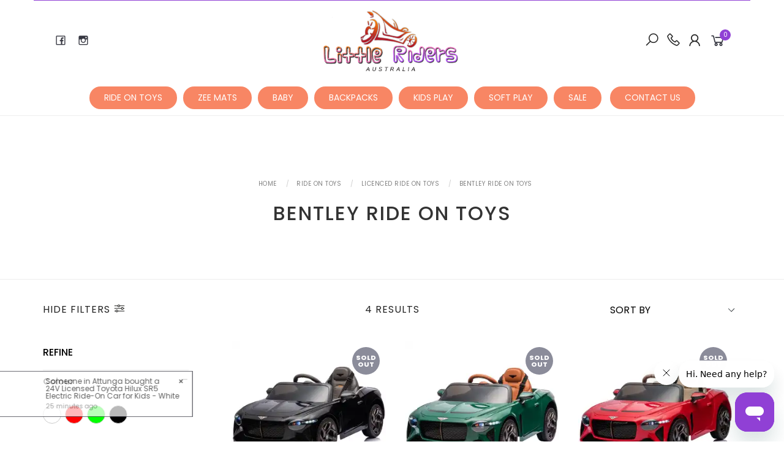

--- FILE ---
content_type: text/html; charset=utf-8
request_url: https://www.littleriders.com.au/ride-on-toys/licenced/bentley/
body_size: 28248
content:
<!DOCTYPE html>
<html lang="en">
<head itemscope itemtype="http://schema.org/WebSite">
	<meta http-equiv="Content-Type" content="text/html; charset=utf-8"/>
<meta name="keywords" content="Ride On Toys Licenced Ride On Toys Bentley Ride On Toys"/>
<meta name="description" content="Buy authentic Bentley Ride On Toys online at Little Riders. We import direct. Premium quality, affordable price. Save on shipping with local pick up."/>
<meta name="viewport" content="width=device-width, initial-scale=1.0, user-scalable=0"/>
<meta property="og:image" content="https://www.littleriders.com.au/assets/website_logo.png"/>
<meta property="og:title" content="Bentley Ride On Toys for Kids - Buy Online | Little Riders"/>
<meta property="og:site_name" content="Little Riders Australia"/>
<meta property="og:type" content="website"/>
<meta property="og:url" content="https://www.littleriders.com.au/ride-on-toys/licenced/bentley/"/>
<meta property="og:description" content="Buy authentic Bentley Ride On Toys online at Little Riders. We import direct. Premium quality, affordable price. Save on shipping with local pick up."/>

<title itemprop='name'>Bentley Ride On Toys for Kids - Buy Online | Little Riders</title>
<link rel="canonical" href="https://www.littleriders.com.au/ride-on-toys/licenced/bentley/" itemprop="url"/>
<link rel="shortcut icon" href="/assets/favicon_logo.png?1768797393"/>
<link rel="stylesheet" type="text/css" href="https://maxcdn.bootstrapcdn.com/font-awesome/4.7.0/css/font-awesome.min.css" media="all"/>
<link rel="stylesheet" type="text/css" href="https://cdn.neto.com.au/assets/neto-cdn/jquery_ui/1.11.1/css/custom-theme/jquery-ui-1.8.18.custom.css" media="all"/>
<link rel="stylesheet" type="text/css" href="https://cdn.neto.com.au/assets/neto-cdn/fancybox/2.1.5/jquery.fancybox.css" media="all"/>
<link class="theme-selector" rel="stylesheet" type="text/css" href="/assets/themes/2020-08-avtech-2794/css/app.css?1768797393" media="all"/>
<link rel="preload" as="style" onload="this.onload=null;this.rel='stylesheet'" type="text/css" href="/assets/themes/2020-08-avtech-2794/css/style.css?1768797393" media="all"/>
<link rel="preload" as="style" onload="this.onload=null;this.rel='stylesheet'" type="text/css" href="/assets/themes/2020-08-avtech-2794/js/slick/slick.css?1768797393"/>
<link rel="preload" as="style" onload="this.onload=null;this.rel='stylesheet'" type="text/css" href="/assets/themes/2020-08-avtech-2794/js/slick/slick-theme.css?1768797393"/>
<link rel="stylesheet" href="https://fonts.googleapis.com/css?family=Montserrat:300,400,500,600,700" crossorigin="anonymous">
<link rel="stylesheet" href="https://fonts.googleapis.com/css?family=Muli:400,600,700,800" crossorigin="anonymous">
<link rel="stylesheet" href="https://maxcdn.icons8.com/fonts/line-awesome/1.1/css/line-awesome-font-awesome.min.css">
<!--[if lte IE 8]>
	<script type="text/javascript" src="https://cdn.neto.com.au/assets/neto-cdn/html5shiv/3.7.0/html5shiv.js"></script>
	<script type="text/javascript" src="https://cdn.neto.com.au/assets/neto-cdn/respond.js/1.3.0/respond.min.js"></script>
<![endif]-->
<!-- Begin: Script 101 -->
<!-- Google tag (gtag.js) -->
<script async src="https://www.googletagmanager.com/gtag/js?id=G-KW609W6CF3"></script>
<script>
  window.dataLayer = window.dataLayer || [];
  function gtag(){dataLayer.push(arguments);}
  gtag('js', new Date());

  gtag('config', 'G-KW609W6CF3');
</script>
<!-- Google tag (gtag.js)  - Google Analytics - Added by Myles on 05/09/23 -->
<script async src="https://www.googletagmanager.com/gtag/js?id=AW-858669715"></script>
<script>
  window.dataLayer = window.dataLayer || [];
  function gtag(){dataLayer.push(arguments);}
  gtag('js', new Date());

  gtag('config', 'AW-858669715');
</script>

<!-- End: Script 101 -->
<!-- Begin: Script 105 -->
<meta name="facebook-domain-verification" content="ex2wqsx3lcal0ogqn1a2jvsrz3761o" />
<!-- End: Script 105 -->
<!-- Begin: Script 108 -->
<script>window.hubbed_store_domain = 'https://www.littleriders.com.au';</script><script src="https://apps.hubbed.com.au/storage/shopify/assets/js/neto.js?1768797393&eraseCache=true"></script>
<!-- End: Script 108 -->
<!-- Begin: Script 115 -->
<script type="application/javascript" async
src="https://static.klaviyo.com/onsite/js/klaviyo.js?company_id=WHkXGa"></script>
<script src="https://static.klaviyoforneto.com/script.js" async></script>
<script type="text/html" id="k4n-data"><span nloader-content-id="ceRUXo2Nr3CLk8EQQYWCmK-fNBMYDh-TuUjCwqXqtpsU0kBTkNckngJV7FkCqsfDjPZyhZrGx4vkwEm32IQd-4" nloader-content="DsM6BdefWTiMQRrCHo34YmUdNET1puXlVsJHY2fm-wyEvnef9t_o-MP-fPj6YDyvrBt0YDJsedijEMSuK_XRuA" nloader-data="6E7IoLaz26APVoc00bYq3Q"></span></script>
<script>
var k4n = {
        current_page:"category",
    };

</script>
<!-- End: Script 115 -->
<!-- Begin: Script 116 -->
<!-- Global site tag (gtag.js) - Google Ads: 858669715 -->
<script async src="https://www.googletagmanager.com/gtag/js?id=AW-858669715"></script>
<script>
  window.dataLayer = window.dataLayer || [];
  function gtag(){dataLayer.push(arguments);}
  gtag('js', new Date());

  gtag('config', 'AW-858669715');
</script>

<!-- End: Script 116 -->
<!-- Begin: Script 117 -->
<!-- Global site tag (gtag.js) - Google Analytics -->
<script async src="https://www.googletagmanager.com/gtag/js?id=G-RFBQEZ6PSB"></script>
<script>
  window.dataLayer = window.dataLayer || [];
  function gtag(){dataLayer.push(arguments);}
  gtag('js', new Date());
    gtag('config', 'G-RFBQEZ6PSB', {
      send_page_view: false
    });
</script>
<!-- End: Script 117 -->
<!-- Begin: Script 121 -->
<!-- End: Script 121 -->


	<!-- Hotjar Tracking Code for Site 5145969 (name missing) -->
	<script>
	    (function(h,o,t,j,a,r){
	        h.hj=h.hj||function(){(h.hj.q=h.hj.q||[]).push(arguments)};
	        h._hjSettings={hjid:5145969,hjsv:6};
	        a=o.getElementsByTagName('head')[0];
	        r=o.createElement('script');r.async=1;
	        r.src=t+h._hjSettings.hjid+j+h._hjSettings.hjsv;
	        a.appendChild(r);
	    })(window,document,'https://static.hotjar.com/c/hotjar-','.js?sv=');
	</script>
	<script src="https://cdnjs.cloudflare.com/ajax/libs/lazysizes/5.3.2/lazysizes.min.js" async></script>
</head>

<body id="n_category" class="n_2020-08-avtech-2794">
    <div class="container header-message"> <div class="row"> <div class="col-xs-12" style="background-color: #9040d5;" >  </div> </div></div>
	<a href="#main-content" class="sr-only sr-only-focusable">Skip to main content</a>

	<!-- Announcement -->
	

	<!-- Header -->
	<header id="wrapper-header">
		<div class="container hidden-xs hidden-sm">
			<!-- Social Icons -->
			<div class="wrapper-social col-sm-4">
				<ul class="list-inline list-social navbar-left" itemscope itemtype="http://schema.org/Organization">
					<li><a itemprop="sameAs" href="https://www.facebook.com/littleridersaustralia/" target="_blank"><i class="fa fa-facebook text-facebook"></i></a></li>
					<li><a itemprop="sameAs" href="https://www.instagram.com/littleridersaustralia/" target="_blank"><i class="fa fa-instagram text-instagram"></i></a></li>
					</ul>
			</div>

			<!-- Logo -->
			<div class="wrapper-logo col-sm-4 text-center">
				<a href="https://www.littleriders.com.au" title="Little Riders">
					<img class="logo" src="/assets/website_logo.png" alt="Little Riders" />
				</a>
			</div>

			<div class="wrapper-utility col-sm-4 text-right">
				<!-- Search -->
				<div class="header-search">
					<button class="search-btn" type="button" data-toggle="collapse" data-target="#searchToggle" aria-expanded="true"><i class="fa fa-search"></i></button>
				</div>


            
		<a  href="tel:+61370688517" class="header-phone"><i class="fa fa-phone" aria-hidden="true" ></i></a>


				<!-- Accounts Menu -->
				<div class="header-account">
					<div class="wrapper-accounts hidden-xs btn-group">
							<span nloader-content-id="gNY4yLEXPURhwFGts7OB5U4vRdLXTeKMX55d6dv7UN04aRuy77rwMz-AvD2G3RY79UGsf-03B6tEwCHzjdbuxA" nloader-content="[base64]" nloader-data="VDWMfTpslkKxJU7HhjYztHY3EZB98jprB0YLirjKjPE"></span></ul>
					</div>
				</div>

				<!-- Cart -->
				<div id="header-cart">
					<a href="#" data-toggle="dropdown" id="cartcontentsheader">
						<i class="fa fa-shopping-cart" aria-hidden="true"></i> <span rel="a2c_item_count">0</span></span></a>
					<ul class="dropdown-menu">
						<li class="box" id="neto-dropdown">
							<div class="body padding" id="cartcontents"></div>
							<div class="footer"></div>
						</li>
					</ul>
				</div>
			</div>
		</div>

		<!-- Desktop Menu -->
		<section id="wrapper-staticmenu" class="navbar-responsive-collapse hidden-xs hidden-sm">
			<div class="container">
				<ul class="navbar-nav mr-auto" role="navigation" aria-label="Main menu"><li class="nav-item dropdown position-static">
												<a href="https://www.littleriders.com.au/ride-on-toys/" class="nav-link dropdown-toggle" role="button" data-toggle="dropdown" aria-haspopup="true" aria-expanded="false" >Ride On Toys</a>
												<ul class="dropdown-menu mega-menu w-100 p-lg-3"><li class="nav-item d-inline-block w-100">
												<a href="https://www.littleriders.com.au/ride-on-toys/quick-shop/" class="nav-link font-weight-bold">Quick Shop</a>
												<ul><li class="nav-item">
												<a href="https://www.littleriders.com.au/ride-on-toys/quick-shop/all/" class="nav-link py-1">All Ride On Toys</a>
										</li><li class="nav-item">
												<a href="https://www.littleriders.com.au/ride-on-toys/quick-shop/ex-display/" class="nav-link py-1">Ex-Display</a>
										</li><li class="nav-item">
												<a href="https://www.littleriders.com.au/ride-on-toys/quick-shop/accessories/" class="nav-link py-1">Ride On Toy Accessories</a>
										</li></ul>
												</li><li class="nav-item d-inline-block w-100">
												<a href="https://www.littleriders.com.au/ride-on-toys/types/" class="nav-link font-weight-bold">Ride On Toy Types</a>
												<ul><li class="nav-item">
												<a href="https://www.littleriders.com.au/ride-on-toys/types/cars/" class="nav-link py-1">Ride On Cars</a>
										</li><li class="nav-item">
												<a href="https://www.littleriders.com.au/ride-on-toys/types/utes/" class="nav-link py-1">Ride On Utes</a>
										</li><li class="nav-item">
												<a href="https://www.littleriders.com.au/ride-on-toys/types/suvs/" class="nav-link py-1">Ride On SUVs</a>
										</li><li class="nav-item">
												<a href="https://www.littleriders.com.au/ride-on-toys/types/buggies-and-go-karts/" class="nav-link py-1">Ride On Buggies</a>
										</li><li class="nav-item">
												<a href="https://www.littleriders.com.au/ride-on-toys/types/trucks/" class="nav-link py-1">Ride On Trucks</a>
										</li><li class="nav-item">
												<a href="https://www.littleriders.com.au/ride-on-toys/types/bikes/" class="nav-link py-1">Ride On Bikes</a>
										</li><li class="nav-item">
												<a href="https://www.littleriders.com.au/ride-on-toys/types/tractors/" class="nav-link py-1">Ride On Tractors</a>
										</li><li class="nav-item">
												<a href="https://www.littleriders.com.au/ride-on-toys/types/animals/" class="nav-link py-1">Ride On Animals</a>
										</li><li class="nav-item">
												<a href="https://www.littleriders.com.au/ride-on-toys/types/airplane/" class="nav-link py-1">Ride On Airplane</a>
										</li><li class="nav-item">
												<a href="https://www.littleriders.com.au/ride-on-toys/ride-on-toy-types/ride-on-drift-carts/" class="nav-link py-1">Ride on Drift Carts</a>
										</li><li class="nav-item">
												<a href="https://www.littleriders.com.au/Ride-On-Quad-Bikes" class="nav-link py-1">Ride On Quad Bikes</a>
										</li><li class="nav-item">
												<a href="https://www.littleriders.com.au/ride-on-toys/types/vehicles/" class="nav-link py-1">Ride On Vehicles</a>
										</li></ul>
												</li><li class="nav-item d-inline-block w-100">
												<a href="https://www.littleriders.com.au/ride-on-toys/licenced/" class="nav-link font-weight-bold">Licenced Ride On Toys</a>
												<ul><li class="nav-item">
												<a href="https://www.littleriders.com.au/ride-on-toys/licenced/bentley/" class="nav-link py-1">Bentley Ride On Toys</a>
										</li><li class="nav-item">
												<a href="https://www.littleriders.com.au/ride-on-toys/licenced/bmw/" class="nav-link py-1">BMW Ride On Toys</a>
										</li><li class="nav-item">
												<a href="https://www.littleriders.com.au/ride-on-toys/licenced/can-am" class="nav-link py-1">Can-Am Ride On Toys</a>
										</li><li class="nav-item">
												<a href="https://www.littleriders.com.au/ride-on-toys/licenced/ducati/" class="nav-link py-1">Ducati Ride On Toys</a>
										</li><li class="nav-item">
												<a href="https://www.littleriders.com.au/ride-on-toys/licenced/ford/" class="nav-link py-1">Ford Ride On Toys</a>
										</li><li class="nav-item">
												<a href="https://www.littleriders.com.au/ride-on-toys/licenced/jeep/" class="nav-link py-1">Jeep Ride On Toys</a>
										</li><li class="nav-item">
												<a href="https://www.littleriders.com.au/ride-on-toys/licenced/lamborghini/" class="nav-link py-1">Lamborghini Ride On Toys</a>
										</li><li class="nav-item">
												<a href="https://www.littleriders.com.au/ride-on-toys/licenced/land-rover/" class="nav-link py-1">Land Rover Ride On Toys</a>
										</li><li class="nav-item">
												<a href="https://www.littleriders.com.au/ride-on-toys/licenced/mack/" class="nav-link py-1">Mack Ride On Toys</a>
										</li><li class="nav-item">
												<a href="https://www.littleriders.com.au/ride-on-toys/licenced/mclaren/" class="nav-link py-1">McLaren Ride On Toys</a>
										</li><li class="nav-item">
												<a href="https://www.littleriders.com.au/ride-on-toys/licenced/mercedes-benz/" class="nav-link py-1">Mercedes Benz Ride On Toys</a>
										</li><li class="nav-item">
												<a href="https://www.littleriders.com.au/ride-on-toys/licenced/toyota/" class="nav-link py-1">Toyota Ride On Toys</a>
										</li><li class="nav-item">
												<a href="https://www.littleriders.com.au/ride-on-toys/licenced/vespa/" class="nav-link py-1">Vespa Ride On Toys</a>
										</li><li class="nav-item">
												<a href="https://www.littleriders.com.au/ride-on-toys/licenced/volkswagen/" class="nav-link py-1">Volkswagen Ride On Toys</a>
										</li><li class="nav-item">
												<a href="https://www.littleriders.com.au/ride-on-toys/licenced/yamaha/" class="nav-link py-1">Yamaha Ride On Toys</a>
										</li></ul>
												</li><li class="nav-item d-inline-block w-100">
												<a href="https://www.littleriders.com.au/ride-on-toys/colours/" class="nav-link font-weight-bold">Ride On Toy Colours</a>
												<ul><li class="nav-item">
												<a href="https://www.littleriders.com.au/ride-on-toys/colours/black/" class="nav-link py-1">Black Ride On Toys</a>
										</li><li class="nav-item">
												<a href="https://www.littleriders.com.au/ride-on-toys/colours/blue/" class="nav-link py-1">Blue Ride On Toys</a>
										</li><li class="nav-item">
												<a href="https://www.littleriders.com.au/ride-on-toys/colours/brown/" class="nav-link py-1">Brown Ride On Toys</a>
										</li><li class="nav-item">
												<a href="https://www.littleriders.com.au/ride-on-toys/colours/green/" class="nav-link py-1">Green Ride On Toys</a>
										</li><li class="nav-item">
												<a href="https://www.littleriders.com.au/ride-on-toys/colours/grey/" class="nav-link py-1">Grey Ride On Toys</a>
										</li><li class="nav-item">
												<a href="https://www.littleriders.com.au/ride-on-toys/colours/orange/" class="nav-link py-1">Orange Ride On Toys</a>
										</li><li class="nav-item">
												<a href="https://www.littleriders.com.au/ride-on-toys/colours/pink/" class="nav-link py-1">Pink Ride On Toys</a>
										</li><li class="nav-item">
												<a href="https://www.littleriders.com.au/ride-on-toys/colours/purple/" class="nav-link py-1">Purple Ride On Toys</a>
										</li><li class="nav-item">
												<a href="https://www.littleriders.com.au/ride-on-toys/colours/rainbow/" class="nav-link py-1">Rainbow Ride On Toys</a>
										</li><li class="nav-item">
												<a href="https://www.littleriders.com.au/ride-on-toys/colours/red/" class="nav-link py-1">Red Ride On Toys</a>
										</li><li class="nav-item">
												<a href="https://www.littleriders.com.au/ride-on-toys/colours/silver/" class="nav-link py-1">Silver Ride On Toys</a>
										</li><li class="nav-item">
												<a href="https://www.littleriders.com.au/ride-on-toys/colours/white/" class="nav-link py-1">White Ride On Toys</a>
										</li><li class="nav-item">
												<a href="https://www.littleriders.com.au/ride-on-toys/colours/yellow/" class="nav-link py-1">Yellow Ride On Toys</a>
										</li></ul>
												</li><li class="nav-item d-inline-block w-100">
												<a href="https://www.littleriders.com.au/ride-on-toys/roleplay/" class="nav-link font-weight-bold">Roleplay Ride On Toys</a>
												<ul><li class="nav-item">
												<a href="https://www.littleriders.com.au/ride-on-toys/roleplay/beach/" class="nav-link py-1">Beach Ride On Toys</a>
										</li><li class="nav-item">
												<a href="https://www.littleriders.com.au/ride-on-toys/roleplay/construction/" class="nav-link py-1">Construction Ride On Toys</a>
										</li><li class="nav-item">
												<a href="https://www.littleriders.com.au/ride-on-toys/roleplay/farm/" class="nav-link py-1">Farm Ride On Toys</a>
										</li><li class="nav-item">
												<a href="https://www.littleriders.com.au/ride-on-toys/roleplay/fire-department/" class="nav-link py-1">Fire Department Ride On Toys</a>
										</li><li class="nav-item">
												<a href="https://www.littleriders.com.au/ride-on-toys/roleplay/racing/" class="nav-link py-1">Racing Ride On Toys</a>
										</li><li class="nav-item">
												<a href="https://www.littleriders.com.au/ride-on-toys/roleplay/tradie/" class="nav-link py-1">Tradie Ride On Toys</a>
										</li><li class="nav-item">
												<a href="https://www.littleriders.com.au/ride-on-toys/roleplay/unicorn/" class="nav-link py-1">Unicorn Ride On Toys</a>
										</li></ul>
												</li><li class="nav-item d-inline-block w-100">
												<a href="https://www.littleriders.com.au/ride-on-toys/features/" class="nav-link font-weight-bold">Ride On Toy Features</a>
												<ul><li class="nav-item">
												<a href="https://www.littleriders.com.au/ride-on-toys/features/battery-powered/" class="nav-link py-1">Battery Powered Ride On Toys</a>
										</li><li class="nav-item">
												<a href="https://www.littleriders.com.au/ride-on-toys/features/drivable/" class="nav-link py-1">Drivable Ride On Toys</a>
										</li><li class="nav-item">
												<a href="https://www.littleriders.com.au/ride-on-toys/features/electric/" class="nav-link py-1">Electric Ride On Toys</a>
										</li><li class="nav-item">
												<a href="https://www.littleriders.com.au/ride-on-toys/features/one-seat/" class="nav-link py-1">One Seat Ride On Toys</a>
										</li><li class="nav-item">
												<a href="https://www.littleriders.com.au/ride-on-toys/features/remote-control/" class="nav-link py-1">Remote Control Ride On Toys</a>
										</li><li class="nav-item">
												<a href="https://www.littleriders.com.au/ride-on-toys/features/two-seat/" class="nav-link py-1">Two Seat Ride On Toys</a>
										</li></ul>
												</li><li class="nav-item d-inline-block w-100">
												<a href="https://www.littleriders.com.au/ride-on-toys/motorised/" class="nav-link font-weight-bold">Motorised Ride On Toys</a>
												<ul><li class="nav-item">
												<a href="https://www.littleriders.com.au/ride-on-toys/motorised/12v/" class="nav-link py-1">12V Ride On Toys</a>
										</li><li class="nav-item">
												<a href="https://www.littleriders.com.au/ride-on-toys/motorised/24v/" class="nav-link py-1">24V Ride On Toys</a>
										</li></ul>
												</li></ul>
												</li><li class="nav-item dropdown position-static">
												<a href="https://www.littleriders.com.au/ZeeMats" class="nav-link" >Zee Mats</a>
												</li><li class="nav-item dropdown position-static">
												<a href="https://www.littleriders.com.au/baby/" class="nav-link dropdown-toggle" role="button" data-toggle="dropdown" aria-haspopup="true" aria-expanded="false" >Baby</a>
												<ul class="dropdown-menu mega-menu w-100 p-lg-3"><li class="nav-item d-inline-block w-100">
												<a href="https://www.littleriders.com.au/baby/high-chairs/" class="nav-link font-weight-bold">Baby High Chairs</a>
												<ul><li class="nav-item">
												<a href="https://www.littleriders.com.au/baby/baby-high-chairs/comfort-series/" class="nav-link py-1">Comfort Series</a>
										</li><li class="nav-item">
												<a href="https://www.littleriders.com.au/adjustable-high-chair-5-point-harness-dual-tray-dark-grey~-293" class="nav-link py-1">Feedo Series</a>
										</li><li class="nav-item">
												<a href="https://www.littleriders.com.au/foldable-high-chair-5-point-harness-detachable-tray-cool-grey~-294" class="nav-link py-1">TidyTots Series</a>
										</li></ul>
												</li><li class="nav-item d-inline-block w-100">
												<a href="https://www.littleriders.com.au/baby/bassinets-and-co-sleepers/" class="nav-link font-weight-bold">Nursery</a>
												<ul><li class="nav-item">
												<a href="https://www.littleriders.com.au/baby/nursery/bassinet-co-sleeper/" class="nav-link py-1">Bassinet & Co-Sleeper</a>
										</li><li class="nav-item">
												<a href="https://www.littleriders.com.au/baby/baby-bassinets-co-sleepers/bedding/" class="nav-link py-1">Bedding</a>
										</li><li class="nav-item">
												<a href="https://www.littleriders.com.au/baby/nursery/change-tables/" class="nav-link py-1">Change Tables</a>
										</li><li class="nav-item">
												<a href="https://www.littleriders.com.au/baby/nursery/cots/" class="nav-link py-1">Cots</a>
										</li></ul>
												</li><li class="nav-item d-inline-block w-100">
												<a href="https://www.littleriders.com.au/baby/storage" class="nav-link font-weight-bold">Storage</a>
												<ul><li class="nav-item">
												<a href="https://www.littleriders.com.au/baby/storage/toy-storage" class="nav-link py-1">Toy Storage</a>
										</li></ul>
												</li></ul>
												</li><li class="nav-item dropdown position-static">
												<a href="https://www.littleriders.com.au/Backpacks" class="nav-link dropdown-toggle" role="button" data-toggle="dropdown" aria-haspopup="true" aria-expanded="false" >Backpacks</a>
												<ul class="dropdown-menu mega-menu w-100 p-lg-3"><li class="nav-item d-inline-block w-100">
												<a href="https://www.littleriders.com.au/Adult_Backpacks/" class="nav-link font-weight-bold">Adult Backpacks</a>
												</li><li class="nav-item d-inline-block w-100">
												<a href="https://www.littleriders.com.au/kids-backpacks/" class="nav-link font-weight-bold">Kids Backpacks</a>
												</li></ul>
												</li><li class="nav-item dropdown position-static">
												<a href="https://www.littleriders.com.au/kids-play" class="nav-link dropdown-toggle" role="button" data-toggle="dropdown" aria-haspopup="true" aria-expanded="false" >Kids Play</a>
												<ul class="dropdown-menu mega-menu w-100 p-lg-3"><li class="nav-item d-inline-block w-100">
												<a href="https://www.littleriders.com.au/kids-play/jumping-pads/" class="nav-link font-weight-bold">Jumping Pads</a>
												</li><li class="nav-item d-inline-block w-100">
												<a href="https://www.littleriders.com.au/playpen/" class="nav-link font-weight-bold">Playpen</a>
												</li><li class="nav-item d-inline-block w-100">
												<a href="https://www.littleriders.com.au/kids-play/quick-shop/" class="nav-link font-weight-bold">Quick Shop</a>
												</li><li class="nav-item d-inline-block w-100">
												<a href="https://www.littleriders.com.au/kids-play/see-saw/" class="nav-link font-weight-bold">See Saw</a>
												</li><li class="nav-item d-inline-block w-100">
												<a href="https://www.littleriders.com.au/kids-play/slides/" class="nav-link font-weight-bold">Slides</a>
												</li><li class="nav-item d-inline-block w-100">
												<a href="https://www.littleriders.com.au/kids-play/sports/" class="nav-link font-weight-bold">Sports </a>
												</li><li class="nav-item d-inline-block w-100">
												<a href="https://www.littleriders.com.au/kids-play/stepping-stones/" class="nav-link font-weight-bold">Stepping Stones</a>
												</li></ul>
												</li><li class="nav-item dropdown position-static">
												<a href="https://www.littleriders.com.au/soft-play/" class="nav-link" >Soft Play</a>
												</li><li class="nav-item dropdown">
								<a href="https://www.littleriders.com.au/sale/" class="nav-link" role="button">Sale</a>
						</li>

						<!-- Contact Us menu -->
						<li class="nav-item dropdown">
								<a href="https://www.littleriders.com.au/form/contact-us/" class="nav-link" role="button">Contact Us</a>
						</li>

								</ul>
				</div>
		</section>
	</header>

	<!-- MOBILE -->
	<div class="wrapper-mob-header visible-xs visible-sm">
		<div class="mob-links">
			<span class="mob-menu">
				<span onclick="openNav()"><i class="fa fa-bars"></i></span>
			</span>
			<a href="tel:+61370688517" class="header-phone"><i class="fa fa-phone" aria-hidden="true"></i></a>
		</div>
		<div class="mob-logo text-center">
			<a href="https://www.littleriders.com.au" title="Little Riders">
				<img class="logo" src="/assets/website_logo.png" alt="Little Riders" loading="lazy"/>
			</a>
		</div>
		<div class="mob-links">
			<span class="mob-search">
				<button class="search-btn" type="button" data-toggle="collapse" data-target="#searchToggle" aria-expanded="true"><i class="fa fa-search"></i></button>
			</span>
			<span class="mob-cart">
				<a href="https://www.littleriders.com.au/_mycart?tkn=cart&ts=1769080089936700" aria-label="Shopping cart">
					<div><i class="fa fa-shopping-cart" aria-hidden="true"></i></div>
					<span class="cart-count text-center" rel="a2c_item_count">0</span>
				</a>
			</span>
		</div>
	</div>

	<!-- Mobile Menu Script -->
	

	<!-- Mobile Menu -->
	<div id="mobile-menu" class="visible-xs visible-sm">
		<div class="content-inner">
			<!-- Cart & Account -->
			<div class="account-btn">
				<a href="https://www.littleriders.com.au/_mycart?tkn=cart&ts=1769080089627740" class="btn btn-primary" aria-label="Shopping cart">
					<i class="fa fa-shopping-cart" aria-hidden="true"></i>
					<span>Cart</span><span class="cart-count" rel="a2c_item_count">0</span>
				</a>
				<a href="https://www.littleriders.com.au/_myacct" class="btn btn-default" aria-label="Account">
					<i class="fa fa-user"></i> <span nloader-content-id="YEj0mwD62B8qR_MWMfVD0B_MB_cAbh7y25tw21S7tWw4aRuy77rwMz-AvD2G3RY79UGsf-03B6tEwCHzjdbuxA" nloader-content="DsM6BdefWTiMQRrCHo34YheMdjUlbEv4njP-fLr6DQRNrrBZzFf8r4m2K6F16Vm7GlJhGXbUJTUjD7e1RfBg26tDmOe4oSv8VpG4jpP6LJI" nloader-data="VDWMfTpslkKxJU7HhjYztHY3EZB98jprB0YLirjKjPE"></span></a>
				<a href="javascript:void(0)" class="closebtn visible-xs" onclick="closeNav()"><i class="fa fa-times"></i></a>
			</div>

			<div class="navbar-collapse navbar-responsive-collapse">
				<ul class="nav navbar-nav" id="mob-menu">
							<li class="lvl-1">
											<div class="menu-level-wrapper">
				 										<a href="https://www.littleriders.com.au/ride-on-toys/" class="collapsed mob-drop">Ride On Toys</a>
												 		<span data-toggle="collapse" data-parent="#mob-menu" href="#mob-menu-169" class="collapsed mob-drop"></span>
													</div>
													<ul id="mob-menu-169" class="panel-collapse collapse collapse-menu">
														<li class="lvl-2 dropdown dropdown-hover">
											<div class="menu-level-wrapper">
														<a href="https://www.littleriders.com.au/ride-on-toys/quick-shop/" class="collapsed mob-drop">Quick Shop</a>
														<span data-toggle="collapse" data-parent="#mob-menu" href="#mob-menu-170" class="collapsed mob-drop"></span>
													</div>
													<ul id="mob-menu-170" class="panel-collapse collapse collapse-menu">
														<li class="lvl-3">
												<a href="https://www.littleriders.com.au/ride-on-toys/quick-shop/all/">All Ride On Toys</a>
											</li><li class="lvl-3">
												<a href="https://www.littleriders.com.au/ride-on-toys/quick-shop/ex-display/">Ex-Display</a>
											</li><li class="lvl-3">
												<a href="https://www.littleriders.com.au/ride-on-toys/quick-shop/accessories/">Ride On Toy Accessories</a>
											</li>
													</ul>
											</li><li class="lvl-2 dropdown dropdown-hover">
											<div class="menu-level-wrapper">
														<a href="https://www.littleriders.com.au/ride-on-toys/types/" class="collapsed mob-drop">Ride On Toy Types</a>
														<span data-toggle="collapse" data-parent="#mob-menu" href="#mob-menu-172" class="collapsed mob-drop"></span>
													</div>
													<ul id="mob-menu-172" class="panel-collapse collapse collapse-menu">
														<li class="lvl-3">
												<a href="https://www.littleriders.com.au/ride-on-toys/types/cars/">Ride On Cars</a>
											</li><li class="lvl-3">
												<a href="https://www.littleriders.com.au/ride-on-toys/types/utes/">Ride On Utes</a>
											</li><li class="lvl-3">
												<a href="https://www.littleriders.com.au/ride-on-toys/types/suvs/">Ride On SUVs</a>
											</li><li class="lvl-3">
												<a href="https://www.littleriders.com.au/ride-on-toys/types/buggies-and-go-karts/">Ride On Buggies</a>
											</li><li class="lvl-3">
												<a href="https://www.littleriders.com.au/ride-on-toys/types/trucks/">Ride On Trucks</a>
											</li><li class="lvl-3">
												<a href="https://www.littleriders.com.au/ride-on-toys/types/bikes/">Ride On Bikes</a>
											</li><li class="lvl-3">
												<a href="https://www.littleriders.com.au/ride-on-toys/types/tractors/">Ride On Tractors</a>
											</li><li class="lvl-3">
												<a href="https://www.littleriders.com.au/ride-on-toys/types/animals/">Ride On Animals</a>
											</li><li class="lvl-3">
												<a href="https://www.littleriders.com.au/ride-on-toys/types/airplane/">Ride On Airplane</a>
											</li><li class="lvl-3">
												<a href="https://www.littleriders.com.au/ride-on-toys/ride-on-toy-types/ride-on-drift-carts/">Ride on Drift Carts</a>
											</li><li class="lvl-3">
												<a href="https://www.littleriders.com.au/Ride-On-Quad-Bikes">Ride On Quad Bikes</a>
											</li><li class="lvl-3">
												<a href="https://www.littleriders.com.au/ride-on-toys/types/vehicles/">Ride On Vehicles</a>
											</li>
													</ul>
											</li><li class="lvl-2 dropdown dropdown-hover">
											<div class="menu-level-wrapper">
														<a href="https://www.littleriders.com.au/ride-on-toys/licenced/" class="collapsed mob-drop">Licenced Ride On Toys</a>
														<span data-toggle="collapse" data-parent="#mob-menu" href="#mob-menu-180" class="collapsed mob-drop"></span>
													</div>
													<ul id="mob-menu-180" class="panel-collapse collapse collapse-menu">
														<li class="lvl-3">
												<a href="https://www.littleriders.com.au/ride-on-toys/licenced/bentley/">Bentley Ride On Toys</a>
											</li><li class="lvl-3">
												<a href="https://www.littleriders.com.au/ride-on-toys/licenced/bmw/">BMW Ride On Toys</a>
											</li><li class="lvl-3">
												<a href="https://www.littleriders.com.au/ride-on-toys/licenced/can-am">Can-Am Ride On Toys</a>
											</li><li class="lvl-3">
												<a href="https://www.littleriders.com.au/ride-on-toys/licenced/ducati/">Ducati Ride On Toys</a>
											</li><li class="lvl-3">
												<a href="https://www.littleriders.com.au/ride-on-toys/licenced/ford/">Ford Ride On Toys</a>
											</li><li class="lvl-3">
												<a href="https://www.littleriders.com.au/ride-on-toys/licenced/jeep/">Jeep Ride On Toys</a>
											</li><li class="lvl-3">
												<a href="https://www.littleriders.com.au/ride-on-toys/licenced/lamborghini/">Lamborghini Ride On Toys</a>
											</li><li class="lvl-3">
												<a href="https://www.littleriders.com.au/ride-on-toys/licenced/land-rover/">Land Rover Ride On Toys</a>
											</li><li class="lvl-3">
												<a href="https://www.littleriders.com.au/ride-on-toys/licenced/mack/">Mack Ride On Toys</a>
											</li><li class="lvl-3">
												<a href="https://www.littleriders.com.au/ride-on-toys/licenced/mclaren/">McLaren Ride On Toys</a>
											</li><li class="lvl-3">
												<a href="https://www.littleriders.com.au/ride-on-toys/licenced/mercedes-benz/">Mercedes Benz Ride On Toys</a>
											</li><li class="lvl-3">
												<a href="https://www.littleriders.com.au/ride-on-toys/licenced/toyota/">Toyota Ride On Toys</a>
											</li><li class="lvl-3">
												<a href="https://www.littleriders.com.au/ride-on-toys/licenced/vespa/">Vespa Ride On Toys</a>
											</li><li class="lvl-3">
												<a href="https://www.littleriders.com.au/ride-on-toys/licenced/volkswagen/">Volkswagen Ride On Toys</a>
											</li><li class="lvl-3">
												<a href="https://www.littleriders.com.au/ride-on-toys/licenced/yamaha/">Yamaha Ride On Toys</a>
											</li>
													</ul>
											</li><li class="lvl-2 dropdown dropdown-hover">
											<div class="menu-level-wrapper">
														<a href="https://www.littleriders.com.au/ride-on-toys/colours/" class="collapsed mob-drop">Ride On Toy Colours</a>
														<span data-toggle="collapse" data-parent="#mob-menu" href="#mob-menu-176" class="collapsed mob-drop"></span>
													</div>
													<ul id="mob-menu-176" class="panel-collapse collapse collapse-menu">
														<li class="lvl-3">
												<a href="https://www.littleriders.com.au/ride-on-toys/colours/black/">Black Ride On Toys</a>
											</li><li class="lvl-3">
												<a href="https://www.littleriders.com.au/ride-on-toys/colours/blue/">Blue Ride On Toys</a>
											</li><li class="lvl-3">
												<a href="https://www.littleriders.com.au/ride-on-toys/colours/brown/">Brown Ride On Toys</a>
											</li><li class="lvl-3">
												<a href="https://www.littleriders.com.au/ride-on-toys/colours/green/">Green Ride On Toys</a>
											</li><li class="lvl-3">
												<a href="https://www.littleriders.com.au/ride-on-toys/colours/grey/">Grey Ride On Toys</a>
											</li><li class="lvl-3">
												<a href="https://www.littleriders.com.au/ride-on-toys/colours/orange/">Orange Ride On Toys</a>
											</li><li class="lvl-3">
												<a href="https://www.littleriders.com.au/ride-on-toys/colours/pink/">Pink Ride On Toys</a>
											</li><li class="lvl-3">
												<a href="https://www.littleriders.com.au/ride-on-toys/colours/purple/">Purple Ride On Toys</a>
											</li><li class="lvl-3">
												<a href="https://www.littleriders.com.au/ride-on-toys/colours/rainbow/">Rainbow Ride On Toys</a>
											</li><li class="lvl-3">
												<a href="https://www.littleriders.com.au/ride-on-toys/colours/red/">Red Ride On Toys</a>
											</li><li class="lvl-3">
												<a href="https://www.littleriders.com.au/ride-on-toys/colours/silver/">Silver Ride On Toys</a>
											</li><li class="lvl-3">
												<a href="https://www.littleriders.com.au/ride-on-toys/colours/white/">White Ride On Toys</a>
											</li><li class="lvl-3">
												<a href="https://www.littleriders.com.au/ride-on-toys/colours/yellow/">Yellow Ride On Toys</a>
											</li>
													</ul>
											</li><li class="lvl-2 dropdown dropdown-hover">
											<div class="menu-level-wrapper">
														<a href="https://www.littleriders.com.au/ride-on-toys/roleplay/" class="collapsed mob-drop">Roleplay Ride On Toys</a>
														<span data-toggle="collapse" data-parent="#mob-menu" href="#mob-menu-187" class="collapsed mob-drop"></span>
													</div>
													<ul id="mob-menu-187" class="panel-collapse collapse collapse-menu">
														<li class="lvl-3">
												<a href="https://www.littleriders.com.au/ride-on-toys/roleplay/beach/">Beach Ride On Toys</a>
											</li><li class="lvl-3">
												<a href="https://www.littleriders.com.au/ride-on-toys/roleplay/construction/">Construction Ride On Toys</a>
											</li><li class="lvl-3">
												<a href="https://www.littleriders.com.au/ride-on-toys/roleplay/farm/">Farm Ride On Toys</a>
											</li><li class="lvl-3">
												<a href="https://www.littleriders.com.au/ride-on-toys/roleplay/fire-department/">Fire Department Ride On Toys</a>
											</li><li class="lvl-3">
												<a href="https://www.littleriders.com.au/ride-on-toys/roleplay/racing/">Racing Ride On Toys</a>
											</li><li class="lvl-3">
												<a href="https://www.littleriders.com.au/ride-on-toys/roleplay/tradie/">Tradie Ride On Toys</a>
											</li><li class="lvl-3">
												<a href="https://www.littleriders.com.au/ride-on-toys/roleplay/unicorn/">Unicorn Ride On Toys</a>
											</li>
													</ul>
											</li><li class="lvl-2 dropdown dropdown-hover">
											<div class="menu-level-wrapper">
														<a href="https://www.littleriders.com.au/ride-on-toys/features/" class="collapsed mob-drop">Ride On Toy Features</a>
														<span data-toggle="collapse" data-parent="#mob-menu" href="#mob-menu-204" class="collapsed mob-drop"></span>
													</div>
													<ul id="mob-menu-204" class="panel-collapse collapse collapse-menu">
														<li class="lvl-3">
												<a href="https://www.littleriders.com.au/ride-on-toys/features/battery-powered/">Battery Powered Ride On Toys</a>
											</li><li class="lvl-3">
												<a href="https://www.littleriders.com.au/ride-on-toys/features/drivable/">Drivable Ride On Toys</a>
											</li><li class="lvl-3">
												<a href="https://www.littleriders.com.au/ride-on-toys/features/electric/">Electric Ride On Toys</a>
											</li><li class="lvl-3">
												<a href="https://www.littleriders.com.au/ride-on-toys/features/one-seat/">One Seat Ride On Toys</a>
											</li><li class="lvl-3">
												<a href="https://www.littleriders.com.au/ride-on-toys/features/remote-control/">Remote Control Ride On Toys</a>
											</li><li class="lvl-3">
												<a href="https://www.littleriders.com.au/ride-on-toys/features/two-seat/">Two Seat Ride On Toys</a>
											</li>
													</ul>
											</li><li class="lvl-2 dropdown dropdown-hover">
											<div class="menu-level-wrapper">
														<a href="https://www.littleriders.com.au/ride-on-toys/motorised/" class="collapsed mob-drop">Motorised Ride On Toys</a>
														<span data-toggle="collapse" data-parent="#mob-menu" href="#mob-menu-174" class="collapsed mob-drop"></span>
													</div>
													<ul id="mob-menu-174" class="panel-collapse collapse collapse-menu">
														<li class="lvl-3">
												<a href="https://www.littleriders.com.au/ride-on-toys/motorised/12v/">12V Ride On Toys</a>
											</li><li class="lvl-3">
												<a href="https://www.littleriders.com.au/ride-on-toys/motorised/24v/">24V Ride On Toys</a>
											</li>
													</ul>
											</li>
													</ul>
											</li><li class="lvl-1">
											<div class="menu-level-wrapper">
														<a href="https://www.littleriders.com.au/ZeeMats">Zee Mats</a>
													</div>
											</li><li class="lvl-1">
											<div class="menu-level-wrapper">
				 										<a href="https://www.littleriders.com.au/baby/" class="collapsed mob-drop">Baby</a>
												 		<span data-toggle="collapse" data-parent="#mob-menu" href="#mob-menu-166" class="collapsed mob-drop"></span>
													</div>
													<ul id="mob-menu-166" class="panel-collapse collapse collapse-menu">
														<li class="lvl-2 dropdown dropdown-hover">
											<div class="menu-level-wrapper">
														<a href="https://www.littleriders.com.au/baby/high-chairs/" class="collapsed mob-drop">Baby High Chairs</a>
														<span data-toggle="collapse" data-parent="#mob-menu" href="#mob-menu-168" class="collapsed mob-drop"></span>
													</div>
													<ul id="mob-menu-168" class="panel-collapse collapse collapse-menu">
														<li class="lvl-3">
												<a href="https://www.littleriders.com.au/baby/baby-high-chairs/comfort-series/">Comfort Series</a>
											</li><li class="lvl-3">
												<a href="https://www.littleriders.com.au/adjustable-high-chair-5-point-harness-dual-tray-dark-grey~-293">Feedo Series</a>
											</li><li class="lvl-3">
												<a href="https://www.littleriders.com.au/foldable-high-chair-5-point-harness-detachable-tray-cool-grey~-294">TidyTots Series</a>
											</li>
													</ul>
											</li><li class="lvl-2 dropdown dropdown-hover">
											<div class="menu-level-wrapper">
														<a href="https://www.littleriders.com.au/baby/bassinets-and-co-sleepers/" class="collapsed mob-drop">Nursery</a>
														<span data-toggle="collapse" data-parent="#mob-menu" href="#mob-menu-167" class="collapsed mob-drop"></span>
													</div>
													<ul id="mob-menu-167" class="panel-collapse collapse collapse-menu">
														<li class="lvl-3">
												<a href="https://www.littleriders.com.au/baby/nursery/bassinet-co-sleeper/">Bassinet & Co-Sleeper</a>
											</li><li class="lvl-3">
												<a href="https://www.littleriders.com.au/baby/baby-bassinets-co-sleepers/bedding/">Bedding</a>
											</li><li class="lvl-3">
												<a href="https://www.littleriders.com.au/baby/nursery/change-tables/">Change Tables</a>
											</li><li class="lvl-3">
												<a href="https://www.littleriders.com.au/baby/nursery/cots/">Cots</a>
											</li>
													</ul>
											</li><li class="lvl-2 dropdown dropdown-hover">
											<div class="menu-level-wrapper">
														<a href="https://www.littleriders.com.au/baby/storage" class="collapsed mob-drop">Storage</a>
														<span data-toggle="collapse" data-parent="#mob-menu" href="#mob-menu-273" class="collapsed mob-drop"></span>
													</div>
													<ul id="mob-menu-273" class="panel-collapse collapse collapse-menu">
														<li class="lvl-3">
												<a href="https://www.littleriders.com.au/baby/storage/toy-storage">Toy Storage</a>
											</li>
													</ul>
											</li>
													</ul>
											</li><li class="lvl-1">
											<div class="menu-level-wrapper">
				 										<a href="https://www.littleriders.com.au/Backpacks" class="collapsed mob-drop">Backpacks</a>
												 		<span data-toggle="collapse" data-parent="#mob-menu" href="#mob-menu-296" class="collapsed mob-drop"></span>
													</div>
													<ul id="mob-menu-296" class="panel-collapse collapse collapse-menu">
														<li class="lvl-2 ">
											<div class="menu-level-wrapper">
														<a href="https://www.littleriders.com.au/Adult_Backpacks/">Adult Backpacks</a>
													</div>
											</li><li class="lvl-2 ">
											<div class="menu-level-wrapper">
														<a href="https://www.littleriders.com.au/kids-backpacks/">Kids Backpacks</a>
													</div>
											</li>
													</ul>
											</li><li class="lvl-1">
											<div class="menu-level-wrapper">
				 										<a href="https://www.littleriders.com.au/kids-play" class="collapsed mob-drop">Kids Play</a>
												 		<span data-toggle="collapse" data-parent="#mob-menu" href="#mob-menu-275" class="collapsed mob-drop"></span>
													</div>
													<ul id="mob-menu-275" class="panel-collapse collapse collapse-menu">
														<li class="lvl-2 ">
											<div class="menu-level-wrapper">
														<a href="https://www.littleriders.com.au/kids-play/jumping-pads/">Jumping Pads</a>
													</div>
											</li><li class="lvl-2 ">
											<div class="menu-level-wrapper">
														<a href="https://www.littleriders.com.au/playpen/">Playpen</a>
													</div>
											</li><li class="lvl-2 ">
											<div class="menu-level-wrapper">
														<a href="https://www.littleriders.com.au/kids-play/quick-shop/">Quick Shop</a>
													</div>
											</li><li class="lvl-2 ">
											<div class="menu-level-wrapper">
														<a href="https://www.littleriders.com.au/kids-play/see-saw/">See Saw</a>
													</div>
											</li><li class="lvl-2 ">
											<div class="menu-level-wrapper">
														<a href="https://www.littleriders.com.au/kids-play/slides/">Slides</a>
													</div>
											</li><li class="lvl-2 ">
											<div class="menu-level-wrapper">
														<a href="https://www.littleriders.com.au/kids-play/sports/">Sports </a>
													</div>
											</li><li class="lvl-2 ">
											<div class="menu-level-wrapper">
														<a href="https://www.littleriders.com.au/kids-play/stepping-stones/">Stepping Stones</a>
													</div>
											</li>
													</ul>
											</li><li class="lvl-1">
											<div class="menu-level-wrapper">
														<a href="https://www.littleriders.com.au/soft-play/">Soft Play</a>
													</div>
											</li>
							<li class="nav-item dropdown">
									<a href="https://www.littleriders.com.au/sale/" class="nav-link" role="button">Sale</a>
							</li>
							<li class="nav-item dropdown">
									<a href="https://www.littleriders.com.au/form/contact-us/" class="nav-link" role="button">Contact Us</a>
							</li>
						</ul>
				</div>
			<div class="menu-offer-card">
						<h4><span>HOT DEALS!</span> - Shop Before It’s Gone!</h4>
						<a href="/sale" class="btn btn-primary">Order Now</a>
					</div>	
		</div>
	</div>
	<div class="clear"></div>
	</div>

	<div id="searchToggle" class="collapse" aria-expanded="true">
		<form class="search-form" name="productsearch" method="get" action="/">
			<div class="form-group">
				<input type="hidden" name="rf" value="kw">
				<input class="form-control input-lg search-bar ajax_search" id="name_search" autocomplete="off" name="kw" value="" placeholder="Search our range..." type="search">
				<button type="submit" value="Search" class="search-btn-submit"><i class="fa fa-search"></i></button>
			</div>
			<button class="search-close-btn" type="button" data-toggle="collapse" data-target="#searchToggle" aria-expanded="true" aria-controls="collapseExample"><i class="fa fa-times" aria-hidden="true"></i></button>
		</form>
	</div>

	<!-- Main Content -->
	<div id="main-content" class="container" role="main"></div>
<div class="page-header fullwidth " style="background:url('') no-repeat center; background-size:cover;">
	<div class="container">
		<ul class="breadcrumb" itemscope itemtype="http://schema.org/BreadcrumbList">
					<li itemprop="itemListElement" itemscope itemtype="http://schema.org/ListItem">
						<a href="https://www.littleriders.com.au" itemprop="item"><span itemprop="name">Home</span></a>
						<meta itemprop="position" content="0" />
					</li><li itemprop="itemListElement" itemscope itemtype="http://schema.org/ListItem">
					<a href="/ride-on-toys/" itemprop="item"><span itemprop="name">Ride On Toys</span></a>
					<meta itemprop="position" content="1" />
				</li><li itemprop="itemListElement" itemscope itemtype="http://schema.org/ListItem">
					<a href="/ride-on-toys/licenced/" itemprop="item"><span itemprop="name">Licenced Ride On Toys</span></a>
					<meta itemprop="position" content="2" />
				</li><li itemprop="itemListElement" itemscope itemtype="http://schema.org/ListItem">
					<a href="/ride-on-toys/licenced/bentley/" itemprop="item"><span itemprop="name">Bentley Ride On Toys</span></a>
					<meta itemprop="position" content="3" />
				</li></ul>
		<h1>
			Bentley Ride On Toys
			
			</h1>
	</div>
</div>



<div id="main-content" class="container fadeinslow" role="main">
		<!-- Product Thumbs -->
		<a class="mobile-toggle-filters visible-xs visible-sm">
        <span>Show Filters</span>
      </a>
			<div class="row sort_container">
				<div class="col-xs-12 col-md-3">
						<a class="toggle-filters hidden-xs hidden-sm">
							<span>Hide Filters</span>
						</a>
					</div>
					
				<div class="hidden-xs hidden-sm col-md-6 text-center ">
					<div class="btn-text"><p>4 Results</p></div>
				</div>
				<div class="col-md-3 hidden-xs hidden-sm ">
					<form method="get" class="form-horizontal" action="/ride-on-toys/licenced/bentley/">
						<input name="rf" type="hidden" value="">
						<div class="form-group">
							<div class="col-xs-12">
								<select name="sortby" onChange="return this.form.submit();" class="form-control pull-right">
									<option value="title" selected="selected">Sort by</option>
									<option value="popular" >Sort by Most Popular</option>
									<option value="name" >Sort by Name</option>
									<option value="SKU" >Sort by SKU</option>
									<option value="lowest_price" >Sort by Lowest Price</option>
									<option value="highest_price" >Sort by Highest Price</option>
								</select>
							</div>
						</div>
					</form>
				</div>
			</div>

			<div class="row">
				<div class="filter-sidebar col-xs-12 col-md-3">
						<div class="sidebar-filters panel panel-default">
      <div class="visible-xs visible-sm panel-heading panel-heading-thumbnails">
        <h3 class="panel-title">Sort</h3>
      </div>
      <form method="get" class="visible-xs visible-sm form-horizontal" action="/ride-on-toys/licenced/bentley/">
        <input name="rf" type="hidden" value="">
        <div class="form-group">
          <div class="col-xs-12">
            <select name="sortby" onChange="return this.form.submit();" class="form-control">
              <option value="title" selected="selected">Sort by</option>
              <option value="popular" >Most Popular</option>
              <option value="name" >Name</option>
              <option value="SKU" >SKU</option>
              <option value="lowest_price" >Lowest Price</option>
              <option value="highest_price" >Highest Price</option>
            </select>
          </div>
        </div>
      </form>
      <div class="panel-heading panel-heading-thumbnails">
        <h3 class="panel-title">Refine</h3>
      </div>
      <ul id="filters" class="list-group" role="group">
          <li class="list-group-item list-group-collapse filter-title" data-filtercode="1"><a data-toggle="collapse" data-parent="#side-filters" href="#side-filtervar-0">Colour</a>
                <div id="side-filtervar-0" class="panel-collapse collapse sidefilter-categ list-group in">
                  <ul class="list-group"><li class="filter filter-colour">
                            <a class="list-group-item" href="/ride-on-toys/licenced/bentley/?rf=va&va=2" role="link" aria-label="Filter Colour to White" style="background-color:#fff;" data-toggle="tooltip" data-placement="top" title="White"><span class="hidden">White</span></a>
                        </li>
              <li class="filter filter-colour">
                            <a class="list-group-item" href="/ride-on-toys/licenced/bentley/?rf=va&va=1" role="link" aria-label="Filter Colour to Red" style="background-color:#ff0000;" data-toggle="tooltip" data-placement="top" title="Red"><span class="hidden">Red</span></a>
                        </li>
              <li class="filter filter-colour">
                            <a class="list-group-item" href="/ride-on-toys/licenced/bentley/?rf=va&va=11" role="link" aria-label="Filter Colour to Green" style="background-color:#00ff00;" data-toggle="tooltip" data-placement="top" title="Green"><span class="hidden">Green</span></a>
                        </li>
              <li class="filter filter-colour">
                            <a class="list-group-item" href="/ride-on-toys/licenced/bentley/?rf=va&va=4" role="link" aria-label="Filter Colour to Black" style="background-color:#000;" data-toggle="tooltip" data-placement="top" title="Black"><span class="hidden">Black</span></a>
                        </li>
              </ul>
                </div>
              </li>

          <li class="list-group-item list-group-collapse filter-title" data-filtercode=""><a data-toggle="collapse" data-parent="#side-filters" href="#side-filtervar-brand">Brand</a>
                <div id="side-filtervar-brand" class="panel-collapse collapse sidefilter-categ list-group in">
                  <ul class="list-group"><li class="filter" data-filtercode="brand">
                    <a href="/ride-on-toys/licenced/bentley/?cn=105&rf=cn" class="list-group-item">Little Riders <span class="text-muted">(4)</span></a>
                  </li></ul>
                </div>
              </li>

          

          <li class="list-group-item list-group-collapse hidden-sm hidden-xs filter-title"><a data-toggle="collapse" data-parent="#side-filters" href="#side-filtervar-pricerange">Price</a>
                <div id="side-filtervar-pricerange" class="panel-collapse collapse sidefilter-categ list-group in">
                  <ul class="pricefilterdrop list-group">
              <li class="list-group-item hidden-sm hidden-xs"><p id="price-range"></p>
                <p id="price-range-text" class="price_range"></p>
                <form id="pricesearch" method="get" action="/ride-on-toys/licenced/bentley/">
                  <input type="hidden" name="rf" value="pr?rf=pr">
                  <input  name="pr" type="hidden" value="">
                  <input type="submit" value="Filter" class="btn btn-primary btn-xs"/>
                </form>
              </li></ul>
                </div>
              </li>
          <a href="https://www.littleriders.com.au/ride-on-toys/licenced/bentley/" class="list-group-item"><i class="fa fa-refresh"></i> Clear all filters</a>
      </ul>
</div>


            <button class="close-filter visible-xs visible-sm"><i class="fa fa-times"></i></button>
					</div>
				<div class="category-content col-xs-12 thumb col-sm-12 col-md-9 thumb"><article class="wrapper-thumbnail col-xxs-12 col-xs-6 col-sm-4 col-md-4 fadeinslow" role="article" aria-label="Product Thumbnail">
	<div class="thumbnail" itemscope itemtype="http://schema.org/Product">
		<meta itemprop="brand" content="Little Riders"/>
		<meta itemprop="mpn" content="JE-1008-BK"/>
		<a href="https://www.littleriders.com.au/12v-electric-luxury-bentley-bacalar-ride-on-car-bl" class="thumbnail-image">
			<img src="/assets/thumbL/JE-1008-BK.webp?20260107231725" itemprop="image" class="product-image" alt="12V Electric Luxury Bentley Bacalar Ride-on Car - Black" rel="itmimgJE-1008-BK">
			</a>
		<div class="caption">
			<h3 itemprop="name"><a href="https://www.littleriders.com.au/12v-electric-luxury-bentley-bacalar-ride-on-car-bl" title="12V Electric Luxury Bentley Bacalar Ride-on Car - Black">12V Electric Luxury Bentley Bacalar Ride-on Car - Black</a></h3>
			<p class="price" itemprop="offers" itemscope itemtype="http://schema.org/Offer">
				<a href="https://www.littleriders.com.au/12v-electric-luxury-bentley-bacalar-ride-on-car-bl">
				<meta itemprop="priceValidUntil" content="2027-01-15"/>
						<span itemprop="price" content="199">$199.00</span>
						<span itemprop="price" content="249" class="text-muted strike">$249.00 </span>
					<meta itemprop="priceCurrency" content="AUD">
				</a>
			</p>
			<!-- Begin: Script 102 -->
<p>
or 4 payments of $49.75 with
<img src="//assets.netostatic.com/assets/neto-cdn/afterpay/ap-01.jpg" style="height: auto; max-width: 90px; display: inline-block;">
<a data-toggle="modal" data-target="#afterpayModal" href="#">Info</a>
</p>

<!-- End: Script 102 -->
<!-- Begin: Script 105 -->

<!-- End: Script 105 -->
<!-- Begin: Script 117 -->
<div
    class="ga4-product"
    data-id="JE-1008-BK"
    data-name="12V Electric Luxury Bentley Bacalar Ride-on Car - Black"
    data-index="9"
    data-listname="Remote Control Ride On Toys"
    data-affiliation="Little Riders Australia"
    data-brand="Little Riders"
    data-category="Remote Control Ride On Toys"
    data-price="249"
    data-currency="AUD"
    data-url="https://www.littleriders.com.au/12v-electric-luxury-bentley-bacalar-ride-on-car-bl"
>
</div>
<!-- End: Script 117 -->
<!-- Begin: Script 119 -->

<!-- End: Script 119 -->

			</div>

		<div class="thumbnail-badge label-info soldout">
				<div>
					<span class="badge-text">Sold Out</span>
				</div>
			</div>
		</div>

</article>
<article class="wrapper-thumbnail col-xxs-12 col-xs-6 col-sm-4 col-md-4 fadeinslow" role="article" aria-label="Product Thumbnail">
	<div class="thumbnail" itemscope itemtype="http://schema.org/Product">
		<meta itemprop="brand" content="Little Riders"/>
		<meta itemprop="mpn" content="JE-1008-G"/>
		<a href="https://www.littleriders.com.au/12v-electric-luxury-bentley-bacalar-ride-on-car-gr" class="thumbnail-image">
			<img src="/assets/thumbL/JE-1008-G.webp?20260107231723" itemprop="image" class="product-image" alt="12V Electric Luxury Bentley Bacalar Ride-on Car - Green" rel="itmimgJE-1008-G">
			</a>
		<div class="caption">
			<h3 itemprop="name"><a href="https://www.littleriders.com.au/12v-electric-luxury-bentley-bacalar-ride-on-car-gr" title="12V Electric Luxury Bentley Bacalar Ride-on Car - Green">12V Electric Luxury Bentley Bacalar Ride-on Car - Green</a></h3>
			<p class="price" itemprop="offers" itemscope itemtype="http://schema.org/Offer">
				<a href="https://www.littleriders.com.au/12v-electric-luxury-bentley-bacalar-ride-on-car-gr">
				<meta itemprop="priceValidUntil" content="2027-01-15"/>
						<span itemprop="price" content="199">$199.00</span>
						<span itemprop="price" content="249" class="text-muted strike">$249.00 </span>
					<meta itemprop="priceCurrency" content="AUD">
				</a>
			</p>
			<!-- Begin: Script 102 -->
<p>
or 4 payments of $49.75 with
<img src="//assets.netostatic.com/assets/neto-cdn/afterpay/ap-01.jpg" style="height: auto; max-width: 90px; display: inline-block;">
<a data-toggle="modal" data-target="#afterpayModal" href="#">Info</a>
</p>

<!-- End: Script 102 -->
<!-- Begin: Script 105 -->

<!-- End: Script 105 -->
<!-- Begin: Script 117 -->
<div
    class="ga4-product"
    data-id="JE-1008-G"
    data-name="12V Electric Luxury Bentley Bacalar Ride-on Car - Green"
    data-index="10"
    data-listname="Remote Control Ride On Toys"
    data-affiliation="Little Riders Australia"
    data-brand="Little Riders"
    data-category="Remote Control Ride On Toys"
    data-price="249"
    data-currency="AUD"
    data-url="https://www.littleriders.com.au/12v-electric-luxury-bentley-bacalar-ride-on-car-gr"
>
</div>
<!-- End: Script 117 -->
<!-- Begin: Script 119 -->

<!-- End: Script 119 -->

			</div>

		<div class="thumbnail-badge label-info soldout">
				<div>
					<span class="badge-text">Sold Out</span>
				</div>
			</div>
		</div>

</article>
<article class="wrapper-thumbnail col-xxs-12 col-xs-6 col-sm-4 col-md-4 fadeinslow" role="article" aria-label="Product Thumbnail">
	<div class="thumbnail" itemscope itemtype="http://schema.org/Product">
		<meta itemprop="brand" content="Little Riders"/>
		<meta itemprop="mpn" content="JE-1008-R"/>
		<a href="https://www.littleriders.com.au/12v-electric-luxury-bentley-bacalar-ride-on-car-re" class="thumbnail-image">
			<img src="/assets/thumbL/JE-1008-R.webp?20260107231726" itemprop="image" class="product-image" alt="12V Electric Luxury Bentley Bacalar Ride-on Car - Red" rel="itmimgJE-1008-R">
			</a>
		<div class="caption">
			<h3 itemprop="name"><a href="https://www.littleriders.com.au/12v-electric-luxury-bentley-bacalar-ride-on-car-re" title="12V Electric Luxury Bentley Bacalar Ride-on Car - Red">12V Electric Luxury Bentley Bacalar Ride-on Car - Red</a></h3>
			<p class="price" itemprop="offers" itemscope itemtype="http://schema.org/Offer">
				<a href="https://www.littleriders.com.au/12v-electric-luxury-bentley-bacalar-ride-on-car-re">
				<meta itemprop="priceValidUntil" content="2027-01-15"/>
						<span itemprop="price" content="199">$199.00</span>
						<span itemprop="price" content="249" class="text-muted strike">$249.00 </span>
					<meta itemprop="priceCurrency" content="AUD">
				</a>
			</p>
			<!-- Begin: Script 102 -->
<p>
or 4 payments of $49.75 with
<img src="//assets.netostatic.com/assets/neto-cdn/afterpay/ap-01.jpg" style="height: auto; max-width: 90px; display: inline-block;">
<a data-toggle="modal" data-target="#afterpayModal" href="#">Info</a>
</p>

<!-- End: Script 102 -->
<!-- Begin: Script 105 -->

<!-- End: Script 105 -->
<!-- Begin: Script 117 -->
<div
    class="ga4-product"
    data-id="JE-1008-R"
    data-name="12V Electric Luxury Bentley Bacalar Ride-on Car - Red"
    data-index="13"
    data-listname="Remote Control Ride On Toys"
    data-affiliation="Little Riders Australia"
    data-brand="Little Riders"
    data-category="Remote Control Ride On Toys"
    data-price="249"
    data-currency="AUD"
    data-url="https://www.littleriders.com.au/12v-electric-luxury-bentley-bacalar-ride-on-car-re"
>
</div>
<!-- End: Script 117 -->
<!-- Begin: Script 119 -->

<!-- End: Script 119 -->

			</div>

		<div class="thumbnail-badge label-info soldout">
				<div>
					<span class="badge-text">Sold Out</span>
				</div>
			</div>
		</div>

</article>
<article class="wrapper-thumbnail col-xxs-12 col-xs-6 col-sm-4 col-md-4 fadeinslow" role="article" aria-label="Product Thumbnail">
	<div class="thumbnail" itemscope itemtype="http://schema.org/Product">
		<meta itemprop="brand" content="Little Riders"/>
		<meta itemprop="mpn" content="JE-1008-W"/>
		<a href="https://www.littleriders.com.au/12v-electric-luxury-bentley-bacalar-ride-on-car-wh" class="thumbnail-image">
			<img src="/assets/thumbL/JE-1008-W.webp?20260107231724" itemprop="image" class="product-image" alt="12V Electric Luxury Bentley Bacalar Ride-on Car - White" rel="itmimgJE-1008-W">
			</a>
		<div class="caption">
			<h3 itemprop="name"><a href="https://www.littleriders.com.au/12v-electric-luxury-bentley-bacalar-ride-on-car-wh" title="12V Electric Luxury Bentley Bacalar Ride-on Car - White">12V Electric Luxury Bentley Bacalar Ride-on Car - White</a></h3>
			<p class="price" itemprop="offers" itemscope itemtype="http://schema.org/Offer">
				<a href="https://www.littleriders.com.au/12v-electric-luxury-bentley-bacalar-ride-on-car-wh">
				<meta itemprop="priceValidUntil" content="2027-01-15"/>
						<span itemprop="price" content="199">$199.00</span>
						<span itemprop="price" content="249" class="text-muted strike">$249.00 </span>
					<meta itemprop="priceCurrency" content="AUD">
				</a>
			</p>
			<!-- Begin: Script 102 -->
<p>
or 4 payments of $49.75 with
<img src="//assets.netostatic.com/assets/neto-cdn/afterpay/ap-01.jpg" style="height: auto; max-width: 90px; display: inline-block;">
<a data-toggle="modal" data-target="#afterpayModal" href="#">Info</a>
</p>

<!-- End: Script 102 -->
<!-- Begin: Script 105 -->

<!-- End: Script 105 -->
<!-- Begin: Script 117 -->
<div
    class="ga4-product"
    data-id="JE-1008-W"
    data-name="12V Electric Luxury Bentley Bacalar Ride-on Car - White"
    data-index="8"
    data-listname="Ride On Toys"
    data-affiliation="Little Riders Australia"
    data-brand="Little Riders"
    data-category="Ride On Toys"
    data-price="249"
    data-currency="AUD"
    data-url="https://www.littleriders.com.au/12v-electric-luxury-bentley-bacalar-ride-on-car-wh"
>
</div>
<!-- End: Script 117 -->
<!-- Begin: Script 119 -->

<!-- End: Script 119 -->

			</div>

		<div class="thumbnail-badge label-info soldout">
				<div>
					<span class="badge-text">Sold Out</span>
				</div>
			</div>
		</div>

</article>
</div>
			</div>
	</div>
	
	<div class="container review-carousal">
    <script src="https://widget.reviews.io/carousel-inline-iframeless/dist.js?_t=2024070223"></script>
<link rel="stylesheet" href="https://assets.reviews.io/css/widgets/carousel-widget.css?_t=2024070223">
<link rel="stylesheet" href="https://assets.reviews.io/iconfont/reviewsio-icons/style.css?_t=2024070223">
<div id="reviewsio-carousel-widget"></div>
<script>

new carouselInlineWidget('reviewsio-carousel-widget',{
      /*Your REVIEWS.io account ID:*/
      store: 'www.littleriders.com.au',
      sku: '',
      lang: 'en',
      carousel_type: 'default',
      styles_carousel: 'CarouselWidget--sideHeader--withcards',

      /*Widget settings:*/
      options:{
        general:{
          /*What reviews should the widget display? Available options: company, product, third_party. You can choose one type or multiple separated by comma.*/
          review_type: 'company, product',
          /*Minimum number of reviews required for widget to be displayed*/
          min_reviews: '1',
          /*Maximum number of reviews to include in the carousel widget.*/
          max_reviews: '20',
          address_format: 'CITY, COUNTRY',
          /*Carousel auto-scrolling speed. 3000 = 3 seconds. If you want to disable auto-scroll, set this value to false.*/
          enable_auto_scroll: 10000,
        },
        header:{
          /*Show overall rating stars*/
          enable_overall_stars: true,
          rating_decimal_places: 2,
        },
        reviews: {
          /*Show customer name*/
          enable_customer_name: true,
          /*Show customer location*/
          enable_customer_location: true,
          /*Show "verified review" badge*/
          enable_verified_badge: true,
          /*Show "verified subscriber" badge*/
          enable_subscriber_badge: true,
          /*Show "I recommend this product" badge (Only for product reviews)*/
          enable_recommends_badge: true,
          /*Show photos attached to reviews*/
          enable_photos: true,
          /*Show videos attached to reviews*/
          enable_videos: true,
          /*Show when review was written*/
          enable_review_date: true,
          /*Hide reviews written by the same customer (This may occur when customer reviews multiple products)*/
          disable_same_customer: true,
          /*Minimum star rating*/
          min_review_percent: 4,
          /*Show 3rd party review source*/
          third_party_source: true,
          /*Hide reviews without comments (still shows if review has a photo)*/
          hide_empty_reviews: true,
          /*Show product name*/
          enable_product_name: true,
          /*Show only reviews which have specific tags (multiple semicolon separated tags allowed i.e tag1;tag2)*/
          tags: "",
          /*Show branch, only one input*/
          branch: "",
          enable_branch_name: false,
        },
        popups: {
          /*Make review items clickable (When they are clicked, a popup appears with more information about a customer and review)*/
          enable_review_popups:  true,
          /*Show "was this review helpful" buttons*/
          enable_helpful_buttons: true,
          /*Show how many times review was upvoted as helpful*/
          enable_helpful_count: true,
          /*Show share buttons*/
          enable_share_buttons: true,
        },
    },
    translations: {
      verified_customer:  "Verified Customer",
    },
    styles:{
      /*Base font size is a reference size for all text elements. When base value gets changed, all TextHeading and TexBody elements get proportionally adjusted.*/
      '--base-font-size': '16px',
      '--base-maxwidth':'100%',

      /*Logo styles:*/
      '--reviewsio-logo-style':'var(--logo-inverted)',

      /*Star styles:*/
      '--common-star-color':'#FFDE00',
      '--common-star-disabled-color':' rgba(0,0,0,0.25)',
      '--medium-star-size':' 22px',
      '--small-star-size':'19px', /*Modal*/
      '--x-small-star-size':'16px',
      '--x-small-star-display':'inline-flex',

      /*Header styles:*/
      '--header-order':'1',
      '--header-width':'280px',
      '--header-bg-start-color':'#0E1311',
      '--header-bg-end-color':'#0E1311',
      '--header-gradient-direction':'135deg',
      '--header-padding':'1.5em',
      '--header-border-width':'0px',
      '--header-border-color':'rgba(0,0,0,0.1)',
      '--header-border-radius':'0px',
      '--header-shadow-size':'10px',
      '--header-shadow-color':'rgba(0, 0, 0, 0.05)',

      /*Header content styles:*/
      '--header-star-color':'#ffffff',
      '--header-disabled-star-color':'inherit',
      '--header-heading-text-color':'#ffffff',
      '--header-heading-font-size':'inherit',
      '--header-heading-font-weight':'inherit',
      '--header-heading-line-height':'inherit',
      '--header-heading-text-transform':'inherit',
      '--header-subheading-text-color':'#ffffff',
      '--header-subheading-font-size':'inherit',
      '--header-subheading-font-weight':'300',
      '--header-subheading-line-height':'inherit',
      '--header-subheading-text-transform':'inherit',

      /*Review item styles:*/
      '--item-maximum-columns':'5',/*Must be 3 or larger*/
      '--item-background-start-color':'#ffffff',
      '--item-background-end-color':'#ffffff',
      '--item-gradient-direction':'135deg',
      '--item-padding':'1.5em',
      '--item-border-width':'0px',
      '--item-border-color':'rgba(0,0,0,0.1)',
      '--item-border-radius':'0px',
      '--item-shadow-size':'10px',
      '--item-shadow-color':'rgba(0,0,0,0.05)',

      /*Heading styles:*/
      '--heading-text-color':' #0E1311',
      '--heading-text-font-weight':' 600',
      '--heading-text-font-family':' inherit',
      '--heading-text-line-height':' 1.4',
      '--heading-text-letter-spacing':'0',
      '--heading-text-transform':'none',

      /*Body text styles:*/
      '--body-text-color':' #0E1311',
      '--body-text-font-weight':'400',
      '--body-text-font-family':' inherit',
      '--body-text-line-height':' 1.4',
      '--body-text-letter-spacing':'0',
      '--body-text-transform':'none',

      /*Scroll button styles:*/
      '--scroll-button-icon-color':'#0E1311',
      '--scroll-button-icon-size':'24px',
      '--scroll-button-bg-color':'transparent',

      '--scroll-button-border-width':'0px',
      '--scroll-button-border-color':'rgba(0,0,0,0.1)',

      '--scroll-button-border-radius':'60px',
      '--scroll-button-shadow-size':'0px',
      '--scroll-button-shadow-color':'rgba(0,0,0,0.1)',
      '--scroll-button-horizontal-position':'3px',
      '--scroll-button-vertical-position':'0px',

      /*Badge styles:*/
      '--badge-icon-color':'#0084FF',
      '--badge-icon-font-size':'15px',
      '--badge-text-color':'#0E1311',
      '--badge-text-font-size':'inherit',
      '--badge-text-letter-spacing':'inherit',
      '--badge-text-transform':'inherit',

      /*Author styles:*/
      '--author-font-size':'inherit',
      '--author-font-weight':'inherit',
      '--author-text-transform':'inherit',

      /*Product photo or review photo styles:*/
      '--photo-video-thumbnail-size':'60px',
      '--photo-video-thumbnail-border-radius':'0px',

      /*Popup styles:*/
      '--popup-backdrop-color':'rgba(0,0,0,0.75)',
      '--popup-color':'#ffffff',
      '--popup-star-color':'inherit',
      '--popup-disabled-star-color':'inherit',
      '--popup-heading-text-color':'inherit',
      '--popup-body-text-color':'inherit',
      '--popup-badge-icon-color':'inherit',
      '--popup-badge-icon-font-size':'19px',
      '--popup-badge-text-color':'inherit',
      '--popup-badge-text-font-size':'14px',
      '--popup-border-width':'0px',
      '--popup-border-color':'rgba(0,0,0,0.1)',
      '--popup-border-radius':'0px',
      '--popup-shadow-size':'0px',
      '--popup-shadow-color':'rgba(0,0,0,0.1)',
      '--popup-icon-color':'#0E1311',

      /*Tooltip styles:*/
      '--tooltip-bg-color':'#0E1311',
      '--tooltip-text-color':'#ffffff',
    },
});

</script>

</div>
</div><!-- <div class="neto-instagram-addon-widget" data-token="f564eedbd41106bedd7a60b7fe8f52f2" data-settings="{'feed-layout':'slider','text-color':'rgba(255,  255,  255,  1)','hover-color':'rgba(189, 16, 224, 1)','glide-per-view':'5','glide-autoplay':'on','links-color':'rgba(189,  16,  224,  1)','glide-navigation-type':'arrows','glide-autoplay-delay':'4000','glide-animation-duration':'600'}"></div> -->
		</div>

		<!-- USPs section -->
		<section class="wrapper-usps">
				<div class="container"><div class="advert-usp col-xxs-12 col-xs-4">
  <div class="advert-usp-icon">
    <i class="fa fa-fighter-jet"></i>
  </div>
  <div class="advert-usp-content">
    <a href="">
      <h5>Fast Shipping with Tracking</h5><p>48 hour despatch</p></a>
  </div>
</div><div class="advert-usp col-xxs-12 col-xs-4">
  <div class="advert-usp-icon">
    <i class="fa fa-globe"></i>
  </div>
  <div class="advert-usp-content">
    <a href="">
      <h5>Importers and Distributers</h5><p>Lowest prices direct to customer</p></a>
  </div>
</div><div class="advert-usp col-xxs-12 col-xs-4">
  <div class="advert-usp-icon">
    <i class="fa fa-certificate"></i>
  </div>
  <div class="advert-usp-content">
    <a href="">
      <h5>Licenced Toys</h5><p>Authentic designs</p></a>
  </div>
</div></div>
			</section>
		</div>

		<footer>
			<div class="container">
				<div class="row">
					<div class="column-links col-xs-12 col-sm-7 col-md-6">
						<div class="row">
							<div class="col-xs-12 col-sm-4">
										<h4 class="hidden-xs">About Us</h4>
										<h4 class="visible-xs collapsed" data-toggle="collapse" data-target="#footer-0">About Us <i class="fa fa-plus"></i></h4>
										<ul id="footer-0" class="nav nav-pills nav-stacked collapse navbar-collapse">
											<li><a href="/about-us/">About Us</a></li><li><a href="/ride-on-cars/">Ride On Cars</a></li><li><a href="/ride-on-bikes/">Ride On Bikes</a></li><li><a href="/ride-on-animals/">Ride On Animals</a></li><li><a href="/blog/articles">Our Blog</a></li>
										</ul>
									</div><div class="col-xs-12 col-sm-4">
										<h4 class="hidden-xs">Service</h4>
										<h4 class="visible-xs collapsed" data-toggle="collapse" data-target="#footer-1">Service <i class="fa fa-plus"></i></h4>
										<ul id="footer-1" class="nav nav-pills nav-stacked collapse navbar-collapse">
											<li><a href="/_myacct">My Account</a></li><li><a href="/_myacct/nr_track_order">Track Order</a></li><li><a href="/_myacct/warranty">Resolution Centre</a></li><li><a href="/form/contact-us/">Contact Us</a></li>
										</ul>
									</div><div class="col-xs-12 col-sm-4">
										<h4 class="hidden-xs">Information</h4>
										<h4 class="visible-xs collapsed" data-toggle="collapse" data-target="#footer-2">Information <i class="fa fa-plus"></i></h4>
										<ul id="footer-2" class="nav nav-pills nav-stacked collapse navbar-collapse">
											<li><a href="/privacy-policy/">Privacy Policy</a></li><li><a href="/returns-policy/">Returns Policy</a></li><li><a href="/security-policy/">Security Policy</a></li><li><a href="/shipping-policy/">Shipping Policy</a></li><li><a href="/website-terms-of-use/">Terms of Use</a></li><li><a href="/warranty">Warranty Policy</a></li>
										</ul>
									</div>
						</div>
					</div>
					<div class="col-xs-12 col-sm-5 col-md-offset-2 col-md-4 column-newsletter">
						<h4>Stay In Touch</h4>
						<form method="post" action="https://www.littleriders.com.au/form/subscribe-to-our-newsletter/" aria-label="Newsletter subscribe form">
							<input type="hidden" name="list_id" value="1">
							<input type="hidden" name="opt_in" value="y">
							<div class="input-group" role="group">
								<input name="inp-email" class="form-control" type="email" value="" placeholder="Email Address" required aria-label="Email Address"/>
								<input name="inp-submit" type="hidden" value="y" />
								<input name="inp-opt_in" type="hidden" value="y" />
								<span class="input-group-btn">
									<input class="btn btn-default" type="submit" value="Subscribe" data-loading-text="<i class='fa fa-spinner fa-spin' style='font-size: 14px'></i>"/>
								</span>
							</div>
							<div class="checkbox">
								<label>
									<input type="checkbox" value="y" class="terms_box" required/>
									I have read & agree to
									<a href="#" data-toggle="modal" data-target="#termsModal">Terms &amp; Conditions</a> &
									<a href="#" data-toggle="modal" data-target="#privacyModal">Privacy Policy</a>.
								</label>
							</div>
						</form>
						<div class="call-option">
							<a href="tel:+61370688517" class="call-bottom"><i class="fa fa-phone" aria-hidden="true"></i> Call us: +61370688517</a>
						</div>
						<ul class="list-inline list-social" itemscope itemtype="http://schema.org/Organization">
							<meta itemprop="url" content="https://www.littleriders.com.au"/>
							<meta itemprop="logo" content="https://www.littleriders.com.au/assets/website_logo.png"/>
							<meta itemprop="name" content="Little Riders"/>
							<li><a itemprop="sameAs" href="https://www.facebook.com/littleridersaustralia/" target="_blank"><i class="fa fa-facebook text-facebook"></i></a></li>
							<li><a itemprop="sameAs" href="https://www.instagram.com/littleridersaustralia/" target="_blank"><i class="fa fa-instagram text-instagram"></i></a></li>
							</ul>
					</div>
					</div>
			</div>
		</footer>

		<section id="footer-bottom">
			<div class="container">
				<div class="row">
					<div class="copyright col-xs-12 col-sm-4">
						<address>
							Copyright &copy; 2026 Little Riders<br>
							<strong>ABN:</strong> 63 619 533 489<br></address>
					</div>
					<div class="hidden-xs col-sm-8 payment-methods">
						<ul class="list-inline text-right" role="contentinfo" aria-label="Accepted payment methods"><li>
										<div class="payment-icon-container">
											<div class="payment-icon payment-icon-paypal">
												<span class="sr-only">PayPal Checkout</span>
											</div>
										</div>
									</li>
								<li>
										<div class="payment-icon-container">
											<div class="payment-icon payment-icon-directdeposit">
												<span class="sr-only">Bank Deposit</span>
											</div>
										</div>
									</li>
								<li>
										<div class="payment-icon-container">
											<div class="payment-icon payment-icon-afterpay">
												<span class="sr-only">Afterpay</span>
											</div>
										</div>
									</li>
								<li>
										<div class="payment-icon-container">
											<div class="payment-icon payment-icon-zipmoney">
												<span class="sr-only">zipMoney</span>
											</div>
										</div>
									</li>
								<li>
										<div class="payment-icon-container">
											<div class="payment-icon payment-icon-zippay">
												<span class="sr-only">zipPay</span>
											</div>
										</div>
									</li>
								</ul>
					</div>
				</div>
			</div>
		</section>
	</div>
</div>

<div class="modal fade" id="termsModal">
    <div class="modal-dialog">
        <div class="modal-content">
            <div class="modal-header">
                <button type="button" class="close" data-dismiss="modal" aria-label="Close"><span aria-hidden="true">×</span></button>
                <h4 class="modal-title">Terms & Conditions</h4>
            </div>
            <div class="modal-body"><p>Welcome to our website. If you continue to browse and use this website, you are agreeing to comply with and be bound by the following terms and conditions of use, which together with our privacy policy govern Little Riders’s relationship with you in relation to this website. If you disagree with any part of these terms and conditions, please do not use our website.</p>

<p>The term ‘Little Riders’ or ‘us’ or ‘we’ refers to the owner of the website. Our ABN is 63 619 533 489. The term ‘you’ refers to the user or viewer of our website.</p>

<p>The use of this website is subject to the following terms of use:</p>

<ul>
	<li>The content of the pages of this website is for your general information and use only. It is subject to change without notice.</li>
	<li>Neither we nor any third parties provide any warranty or guarantee as to the accuracy, timeliness, performance, completeness or suitability of the information and materials found or offered on this website for any particular purpose. You acknowledge that such information and materials may contain inaccuracies or errors and we expressly exclude liability for any such inaccuracies or errors to the fullest extent permitted by law.</li>
	<li>Your use of any information or materials on this website is entirely at your own risk, for which we shall not be liable. It shall be your own responsibility to ensure that any products, services or information available through this website meet your specific requirements.</li>
	<li>This website contains material which is owned by or licensed to us. This material includes, but is not limited to, the design, layout, look, appearance and graphics. Reproduction is prohibited other than in accordance with the copyright notice, which forms part of these terms and conditions.</li>
	<li>All trademarks reproduced in this website, which are not the property of, or licensed to the operator, are acknowledged on the website.</li>
	<li>Unauthorised use of this website may give rise to a claim for damages and/or be a criminal offence.</li>
	<li>From time to time, this website may also include links to other websites. These links are provided for your convenience to provide further information. They do not signify that we endorse the website(s). We have no responsibility for the content of the linked website(s).</li>
	<li>Your use of this website and any dispute arising out of such use of the website is subject to the laws of Australia.<br />
	<br />
	<br />
	<strong><u>Security Policy</u></strong><br />
	&nbsp;
	<div style="color: rgb(68, 68, 68); font-family: Arial, Helvetica, sans-serif;">We take all reasonable steps to keep secure any information which we hold about you. Personal information may be stored both electronically on our computer system, and in hard-copy form. Firewalls, 2048 Bit v3 SSL encryption, passwords, anti-virus software and email filters act to protect all our electronic information.</div>

	<div style="color: rgb(68, 68, 68); font-family: Arial, Helvetica, sans-serif;">&nbsp;</div>

	<div style="color: rgb(68, 68, 68); font-family: Arial, Helvetica, sans-serif;">We do not store credit card information, we securely submit credit card information to our bank for processing.&nbsp;<br />
	<br />
	<br />
	<strong><u>Shipping Policy</u></strong><br />
	&nbsp;</div>
	</li>
	<li><strong>Location:</strong>&nbsp;Little Riders Australia can dispatch orders to any address (physical or postal) that is deemed by Australia Post and/or local state authorities to be a registered or lawful address in Australia. At this stage we do not deliver outside of Australia. If you are not in our delivery area please contact us to discuss delivery options.</li>
	<li><strong>Cost:</strong>&nbsp;We offer free pickup option as set out on the Website. If you are unable to pick up your purchase from our warehouse, a delivery charges will apply, as set out on the Website and can be generated using our shopping calculator.</li>
	<li><strong>Timing:</strong>&nbsp;Little Riders Australia will endeavor to dispatch orders as quickly as possible or within 2 to 3 days of receiving the order (excluding non-working days in Victoria) Once the Item is dispatched it will take between 2 to 7 Working days for the item to arrive at the shipping address provided to us by the customer. With Pre-Orders maximum delivery time is 10 weeks {for details see section (ci)}. Some delays of several days or more are to be expected during peak periods between October and December months. Little Riders Australia is not responsible for late deliveries. Little Riders Australia takes no responsibility for the delay of deliveries caused by any courier or other third party delivering the goods. Likewise, Little Riders Australia is not liable for any burden, stress, inconvenience, hardship or financial loss caused by any delays. Customers are advised to place orders well ahead of time to ensure sufficient time for delivery during peak periods to minimise risk of unexpected delays. We will deliver the product to the place of delivery you specify when placing your order.<br />
	&nbsp;</li>
	<li><strong>Method and Timing for Pre-orders:</strong>&nbsp;Little Riders Australia also offers customers to place pre-orders for the stock which is on order or is in manufacturing process or has not arrived as yet. Pre-orders can be advertised anywhere between 7 to 60 days prior to stock being physically available. Pre-ordering system on www.littleriders.com.au allows customers to reserve a particular item from shipment which is due to arrive in future. We will always display an estimated date of arrived for the pre-order items. Pre-order dates are usually an estimate which means that stock could arrive few days sooner or later than the mentioned date of release. Pre-order must be placed as a regular order with&nbsp;charges for the product and its postage paid&nbsp;in Full and Upfront. Please note, handling and delivery time after the product have physically arrived remains the same as normal (described in section (c)).
	<ol>
		<li>&nbsp;</li>
	</ol>
	</li>
	<li><strong>Change:</strong>&nbsp;If you need to change a delivery date or the delivery address, please contact us as soon as possible to see if this is possible. If you are not available to take delivery on the agreed delivery date, you may be charged a delivery fee for each additional attempt for delivery.</li>
	<li><strong>Method:</strong>&nbsp;We may deliver the products via a range of delivery methods. You must sign whatever forms, delivery dockets, or consignment notes are presented by the courier prior to acceptance of the purchased goods. Refusal to sign or accept delivery from the courier means you risk your order being returned back to Little Riders Australia. Under such circumstances, you acknowledge that shipping and handling fees are payable for any subsequent re-deliveries. You also acknowledge any costs incurred and made payable by the courier in connection with any return or re-delivery will be passed on to you by Little Riders Australia for payment prior to the handling and/or further requests or processing of such order. By placing your order with us you also acknowledge that your order will by default have Authority to Leave at the front door in secured location, in the case where there is no one at given shipping address to receive the item.<br />
	&nbsp;</li>
	<li><strong>Title:</strong>&nbsp;Title in the products will not pass to you until the later of (i) delivery of the products to you; or (ii) all payments due to be made by you to us in respect of the product being processed or otherwise received in full by us. If your payment is declined for any reason we reserve the right to reclaim the products from your possession, custody or control even if they have been delivered to you or moved from the delivery address. We reserve the right to keep or sell the products. Risk of loss, damage or deterioration to any products will pass to you on delivery.<br />
	<br />
	<u><strong>Warranty Policy</strong></u><br />
	&nbsp;
	<h2><span style="font-size: 12px;"><strong>Warranty and Duration</strong></span></h2>

	<p>Our Goods come with a six (6) months’ manufacturer warranty against defects commencing from the date of purchase from us (“Warranty Period”), however, you may still be protected under consumer laws beyond the Warranty Period. This warranty against defects does not apply to defects or damage caused by misuse, exposure to liquid or excessive heat, abnormal use, abuse or defects or damage caused by external events outside of Our control. If You discover a fault or manufacturer defect, you must cease using the Goods and if it is within the Warranty Period you have the right to seek for the Goods to be repaired or replaced.</p>

	<h2><span style="font-size: 12px;"><strong>Australian Consumer Law</strong></span></h2>

	<p>Please note that this Warranty Policy does not impact your rights under the Australian Consumer Law and Regulations. Our goods come with guarantees that cannot be excluded under the Australian Consumer Law. The warranties and item support that we offer and provide pursuant to our Terms and Conditions are in addition to the consumer warranties and guarantees under the Australian Consumer Law.</p>

	<h2><span style="font-size: 12px;"><strong>Lodging a Warranty Request</strong></span></h2>

	<p>To claim under this warranty you can return the defective Goods to us at your expense, together with proof of purchase, within the Warranty Period. You will be requested to provide a description of the defect and your personal details. We will inspect the returned Product. If on inspection of the returned Goods we determine that the defect is covered by this warranty, we will either make suitable repairs or provide a replacement. If we determine that the defect is not covered by this warranty, we will provide You with a full explanation, and if requested, the Goods will be returned to You at your cost. If, at any stage, your Product is found to be defective within the Warranty Period and it is repaired, the Warranty Period on the Product will not extend the original Warranty Period.</p>

	<p>In the event of a particular part failing, Little Riders Australia will supply parts required free of charge. The new parts will need to be collected from our warehouse. Where parts have to be posted customer will be required to pay for postage. In the event of an item not working after replacement parts are installed, the buyer is responsible for the cost of returning the item to us. Item can be dropped off at our warehouse or posted to us. Postage cost will not be refunded by Little Riders Australia.</p>
	</li>
</ul></div>
            <div class="modal-footer"><button type="button" class="btn btn-default" data-dismiss="modal">Close</button></div>
        </div>
    </div>
</div>
<div class="modal fade" id="privacyModal">
    <div class="modal-dialog">
        <div class="modal-content">
            <div class="modal-header">
                <button type="button" class="close" data-dismiss="modal" aria-label="Close"><span aria-hidden="true">×</span></button>
                <h4 class="modal-title">Privacy Policy</h4>
            </div>
            <div class="modal-body"><p>This privacy policy sets out how we&nbsp;uses and protects any information that you give us&nbsp;when you use this website.<br />
<br />
We are&nbsp;committed to ensuring that your privacy is protected. Should we ask you to provide certain information by which you can be identified when using this website, then you can be assured that it will only be used in accordance with this privacy statement.<br />
<br />
<span style="line-height: 1.6em;">We may change this policy from time to time by updating this page. You should check this page from time to time to ensure that you are happy with any changes.</span></p>

<p><strong>What we collect</strong></p>

<p>We may collect the following information:</p>

<ul>
	<li>name and job title</li>
	<li>contact information including email address</li>
	<li>demographic information such as postcode, preferences and interests</li>
	<li>other information relevant to customer surveys and/or offers</li>
</ul>

<p><strong>What we do with the information we gather</strong></p>

<p>We require this information to understand your needs and provide you with a better service, and in particular for the following reasons:</p>

<ul>
	<li>Internal record keeping.</li>
	<li>We may use the information to improve our products and services.</li>
	<li>We may periodically send promotional emails about new products, special offers or other information which we think you may find interesting using the email address which you have provided.</li>
	<li>From time to time, we may also use your information to contact you for market research purposes. We may contact you by email, phone, fax or mail. We may use the information to customise the website according to your interests.</li>
</ul>

<p><strong>Security</strong></p>

<p>We are committed to ensuring that your information is secure. In order to prevent unauthorised access or disclosure, we have put in place suitable physical, electronic and managerial procedures to safeguard and secure the information we collect online.</p>

<p><strong>How we use cookies</strong></p>

<p>A cookie is a small file which asks permission to be placed on your computer's hard drive. Once you agree, the file is added and the cookie helps analyse web traffic or lets you know when you visit a particular site. Cookies allow web applications to respond to you as an individual. The web application can tailor its operations to your needs, likes and dislikes by gathering and remembering information about your preferences.</p>

<p>We use traffic log cookies to identify which pages are being used. This helps us analyse data about webpage traffic and improve our website in order to tailor it to customer needs. We only use this information for statistical analysis purposes and then the data is removed from the system.<br />
Overall, cookies help us provide you with a better website by enabling us to monitor which pages you find useful and which you do not. A cookie in no way gives us access to your computer or any information about you, other than the data you choose to share with us.<br />
You can choose to accept or decline cookies. Most web browsers automatically accept cookies, but you can usually modify your browser setting to decline cookies if you prefer. This may prevent you from taking full advantage of the website.</p>

<p><strong>Links to other websites</strong></p>

<p>Our website may contain links to other websites of interest. However, once you have used these links to leave our site, you should note that we do not have any control over that other website. Therefore, we cannot be responsible for the protection and privacy of any information which you provide whilst visiting such sites and such sites are not governed by this privacy statement. You should exercise caution and look at the privacy statement applicable to the website in question.</p>

<p><strong>Controlling your personal information</strong></p>

<p>You may choose to restrict the collection or use of your personal information in the following ways:</p>

<ul>
	<li>whenever you are asked to fill in a form on the website, look for the box that you can click to indicate that you do not want the information to be used by anybody for direct marketing purposes</li>
	<li>if you have previously agreed to us using your personal information for direct marketing purposes, you may change your mind at any time by writing to or emailing us.</li>
</ul>

<p>We will not sell, distribute or lease your personal information to third parties unless we have your permission or are required by law to do so. We may use your personal information to send you promotional information about third parties which we think you may find interesting if you tell us that you wish this to happen.<br />
<br />
If you believe that any information we are holding on you is incorrect or incomplete, please write to or email us as soon as possible at the above address. We will promptly correct any information found to be incorrect.</p>

<p>&nbsp;</p>

<p>&nbsp;</p>

<p>Little Riders Australia may use photographic portraits, pictures, video footage and/or audio recordings related directly or indirectly to any product purchased through Little Riders and shared on any type of social media platform, websites, google reviews or directly sent to little riders via email or message including the negatives, prints, transparencies or digital information relevant thereto (the “Material”). Little Riders Australia may reproduce, exhibit, distribute, broadcast, digitize, edit, or otherwise use the Material, by any method and in any media, whether now existing or later created, throughout the world, by incorporating the Material into its website, publications, catalogues, brochures, books, magazines, or commercial, informational, educational, advertising, or promotional materials relating thereto (collectively, the “Works’).</p>

<p>If you disagree with the above then please inform us by sending an email to support@littleriders.com.au.</p>

<p>&nbsp;</p>
</div>
            <div class="modal-footer"><button type="button" class="btn btn-default" data-dismiss="modal">Close</button></div>
        </div>
    </div>
</div>

<div class="modal fade" id="cartModel">
    <div class="modal-dialog">
        <div class="modal-content">
            
                <button type="button" class="close" data-dismiss="modal" aria-label="Close"><span aria-hidden="true">×</span></button>
                
           
            <div class="modal-body"><p><span>Note:</span> This product does not ship directly from our warehouse as it is custom made to order. It will ship within two weeks of purchase.</p></div>
        </div>
    </div>
</div>

<div class="modal fade" id="checkoutModel">
    <div class="modal-dialog">
        <div class="modal-content">
            
                <button type="button" class="close" data-dismiss="modal" aria-label="Close"><span aria-hidden="true">×</span></button>
                
            
            <div class="modal-body"><p><span>Note:</span> You will be notified when it is ready for collection and that the address will be provided once the product has been prepared.
</p></div>
        </div>
    </div>
</div>

<!-- Elfsight Popup | Untitled Popup -->
<script src="https://elfsightcdn.com/platform.js" async></script>
<div class="elfsight-app-0b4e50f4-6c41-4f4b-b4b5-1a985d77a76d" data-elfsight-app-lazy></div>


<!-- Required Neto Scripts - DO NOT REMOVE -->
<script type="text/javascript" src="https://cdn.neto.com.au/assets/neto-cdn/jquery/1.11.3/jquery.min.js"></script>
<script type="text/javascript" src="https://cdn.neto.com.au/assets/neto-cdn/fancybox/2.1.5/jquery.fancybox.pack.js"></script>
<script type="text/javascript" src="//assets.netostatic.com/ecommerce/6.354.1/assets/js/common/webstore/main.js"></script>
<script type="text/javascript" src="https://cdn.neto.com.au/assets/neto-cdn/bootstrap/3.3.6/bootstrap.min.js"></script>
<script type="text/javascript" src="/assets/themes/2020-08-avtech-2794/js/custom.js?1768797393" ></script>
<script type="text/javascript" src="https://cdn.neto.com.au/assets/neto-cdn/jquery_ui/1.11.1/js/jquery-ui-1.8.18.custom.min.js"></script>
<script type="text/javascript" src="/assets/themes/2020-08-avtech-2794/js/slick/slick.min.js?1768797393" ></script>
<script type="text/javascript" src="https://cdn.neto.com.au/assets/neto-cdn/jquery_cookie/jquery.cookie.js"></script>

<link rel="stylesheet" type="text/css" href="//cdn.neto.com.au/assets/neto-cdn/netoTicker/1.0.0/netoTicker.css" media="all"/>
	<script type="text/javascript" src="//cdn.neto.com.au/assets/neto-cdn/netoTicker/1.0.0/netoTicker.js"></script>

		<script>
			(function( NETO, $, undefined ) {
				NETO.systemConfigs = {"isLegacyCartActive":"1","currencySymbol":"$","siteEnvironment":"production","defaultCart":"legacy","asyncAddToCartInit":"1","dateFormat":"dd/mm/yy","isCartRequestQueueActive":0,"measurePerformance":0,"isMccCartActive":"0","siteId":"N067407","isMccCheckoutFeatureActive":0};
			}( window.NETO = window.NETO || {}, jQuery ));
		</script>
		<script type="text/javascript">
		function openNav() {
				document.getElementById("mobile-menu").style.right = "0%";
				$('body').addClass('active');
		}
		function closeNav() {
				document.getElementById("mobile-menu").style.right = "-80%";
				$('body').removeClass('active');
		}
		</script><script>
							$(".toggle-filters span").click(function(){
							if($(this).html() == "Hide Filters") {
								$(this).html("Show Filters")
							} else {
								$(this).html("Hide Filters")
							}
								$(".filter-sidebar").toggleClass("hidden");
								$(".category-content").toggleClass("col-sm-12 col-md-9");
								$(".wrapper-thumbnail").toggleClass("col-lg-3 col-lg-4");
							})
						</script><script type="text/javascript">
                  $(function() {
                  var vals = ['199','199'];
                  for(var i=0; i<vals.length; i++) {vals[i]=parseInt(vals[i]); }
                    $( "#price-range" ).slider({
                      range: true,
                      min: vals[0],
                      max: vals[1],
                      values: vals,
                      slide: function( event, ui ) {
                        $( "#price-range-text" ).html( '$'+ui.values[0]+' to $'+ui.values[1] );
                        $( '#pricesearch input[name="pr"]' ).val( ui.values[0]+'-'+ui.values[1] );
                      },
                      create: function( event, ui ) {
                        $( "#price-range-text" ).html( '$'+vals[0]+' to $'+vals[1] );
                        $( '#pricesearch input[name="pr"]' ).val( vals[0]+'-'+vals[1] );
                      }
                    });
                  });
                </script><script>
  $(document).ready(function(){
    var windowWidth = $(window).width();
    if(windowWidth <= 991) {
       $('.filter-sidebar .collapse').removeClass('in');
       $('.filter-sidebar .filter-title a').addClass('collapsed');
     }
  });
</script>
<!-- Analytics -->
<!-- Begin: Script 94 -->
<script type="text/javascript" async src="https://cdn.jsdelivr.net/gh/perceptiv-digital/Public@1.0/instagram-widget.js"></script>
<!-- End: Script 94 -->
<!-- Begin: Script 101 -->
<!-- Start Google E-commerce Tracking -->
<script>
ga('send', 'pageview');</script>
<!-- End Google E-commerce Tracking -->

<!-- End: Script 101 -->
<!-- Begin: Script 102 -->
<link rel="stylesheet" type="text/css" href="https://assets.netostatic.com/assets/neto-cdn/afterpay/3.0.0/afterpay.css" media="all"/>
<div class="modal fade" id="afterpayModal" tabindex="-1" role="dialog" aria-labelledby="myModalLabel">
    <div class="modal-dialog modal-lg" role="document">
        <div class="modal-content ap-content">
            <div class="ap-row">
                <div class="ap-col-12">
                    <button type="button" class="close" data-dismiss="modal" aria-label="Close"><span aria-hidden="true">&times;</span></button>
                </div>
            </div>
            <div>
                <img class="ap-logo" alt="Afterpay" src="https://assets.netostatic.com/assets/neto-cdn/afterpay/3.0.0/afterpay-badge.png">
                <h2>Shop Now. Pay Later. <br>Always interest-free.</h2>
            </div>
            <div class="ap-row">
                <div class="ap-col-12 ap-col-md-3">
                    <img src="https://assets.netostatic.com/assets/neto-cdn/afterpay/3.0.0/shop.svg">
                    <p>Add your favourites to cart</p>
                </div>
                <div class="ap-col-12 ap-col-md-3">
                    <img src="https://assets.netostatic.com/assets/neto-cdn/afterpay/3.0.0/laptop.svg">
                    <p>Select Afterpay at checkout</p>
                </div>
                <div class="ap-col-12 ap-col-md-3">
                    <img src="https://assets.netostatic.com/assets/neto-cdn/afterpay/3.0.0/sign-up.svg">
                    <p>Log into or create your Afterpay account, with instant approval decision</p>
                </div>
                <div class="ap-col-12 ap-col-md-3">
                    <img src="https://assets.netostatic.com/assets/neto-cdn/afterpay/3.0.0/payments.svg">
                    <p>Your purchase will be split into 4 payments, payable every 2 weeks</p>
                </div>
            </div>
            <div class="ap-terms">
                <p>All you need to apply is to have a debit or credit card, to be over 18 years of age, and to be a resident of country offering Afterpay</p>
                <p>Late fees and additional eligibility criteria apply. The first payment may be due at the time of purchase<br>
                For complete terms visit <a href="https://www.afterpay.com/terms" target="_blank">afterpay.com/terms</a></p>
            </div>
        </div>
    </div>
</div>

<!-- End: Script 102 -->
<!-- Begin: Script 105 -->
<script>
    !function(f,b,e,v,n,t,s){if(f.fbq)return;n=f.fbq=function(){n.callMethod?
    n.callMethod.apply(n,arguments):n.queue.push(arguments)};if(!f._fbq)f._fbq=n;
    n.push=n;n.loaded=!0;n.version=';2.0';n.queue=[];t=b.createElement(e);t.async=!0;
    t.src=v;s=b.getElementsByTagName(e)[0];s.parentNode.insertBefore(t,s)}(window,
    document,'script','//connect.facebook.net/en_US/fbevents.js ');
    fbq('init', '909278872825902', {}, {'agent':'plneto'});
    fbq('track', 'PageView');
    fbq('track', 'ViewContent', { 
        content_name: 'Bentley%20Ride%20On%20Toys',
        content_type: 'product', 
        content_ids: [''\].slice(1)
    });
    </script>
<noscript>
        <img height="1" width="1" style="display:none" src="https://www.facebook.com/tr?id=909278872825902&ev=PageView&noscript=1" />
</noscript>
<script>
    var fbP = {
        productSetup: function(product) {
        return {
            'content_name': product.name,
            'content_category': product.category_fullname ? product.category_fullname : '',
            'content_type': 'product',
            'value': parseFloat(product.price) * parseInt(product.baseqty),
            'currency': 'AUD',
            'contents': [{
                'id': product.SKU ? product.SKU : product.parent_sku,
                'quantity': parseInt(product.baseqty),
                'item_price': parseFloat(product.price)
            }]
        }
    },
        addToCart: function(){
            var nProduct = $.getLastItemAdded();
            var fbProduct = fbP.productSetup(nProduct);
            fbq('track', 'AddToCart', fbProduct);
        },
        addMultiToCart: function(){
            var nProducts = $.getLastItemsAdded();
            for (var i = 0; i < nProducts.length; i++) {
                var fbProduct = fbP.productSetup(nProducts[i]);
                fbq('track', 'AddToCart', fbProduct);
            }
        },
        init: function(){
            nAddItemCallbacks.push(fbP.addToCart);
            nAddMultiItemsCallbacks.push(fbP.addMultiToCart);
        }
    }
    if (typeof $.getLastItemAdded !== "undefined") {
        fbP.init();
    }
</script>
<!-- End: Script 105 -->
<!-- Begin: Script 115 -->
<script async type="text/javascript" src="https://static.klaviyo.com/onsite/js/klaviyo.js?company_id=WHkXGa"></script>
<!-- End: Script 115 -->
<!-- Begin: Script 117 -->
<script>
    const ga4PageType = "category";
    const ga4PageFunnelValue = "";
    const ga4FunnelURL = ga4PageFunnelValue ? window.location.protocol + "//" + window.location.host + ga4PageFunnelValue : window.location;
    const ga4ProductList = document.querySelectorAll(".ga4-product");
    const ga4SetReferrerURL = () => {
        let ga4ReferrerURL = document.referrer;
        let webstoreURL = window.location.protocol + "//" + window.location.host;
        if (ga4ReferrerURL.includes("mycart?fn=payment") || ga4ReferrerURL.includes("mycart?fn=quote")) {
            return webstoreURL + "/purchase/confirmation.html";
        } else if (ga4ReferrerURL.includes("mycart")) {
            return webstoreURL + "/purchase/shopping_cart.html";
        } else {
            return ga4ReferrerURL;
        }
    }

    let ga4ProductArr = [];
    gtag('event', 'page_view', {
        page_title: document.title,
        page_location: ga4FunnelURL,
        page_referrer: ga4SetReferrerURL()
    });

    if (ga4ProductList.length) {
        ga4ProductList.forEach((el) => {
            if (el instanceof HTMLElement) {
                const { id, name, index, listname, affiliation, brand, category, price, currency, url } = el.dataset;
                el.closest(".thumbnail")
                 .querySelectorAll(`a[href='${url}']`)
                  .forEach((anchor) => {
                    anchor.addEventListener("click", (anchorEvent) => {
                        anchorEvent.preventDefault();
                        gtag("event", "select_item", {
                            item_list_id: "202",
                            item_list_name: listname,
                            items: [
                            {
                                item_id: id,
                                item_name: name,
                                index: index,
                                item_list_name: listname,
                                affiliation: affiliation,
                                item_brand: brand,
                                item_category: category,
                                price: price,
                                currency: currency
                            }
                            ]
                        });
                        setTimeout(() => {
                            document.location = url;
                        }, 500)
                    });
                });
                ga4ProductArr.push({
                    item_id: id,
                    item_name: name,
                    index: index,
                    item_list_name: listname,
                    affiliation: affiliation,
                    item_brand: brand,
                    item_category: category,
                    price: price,
                    currency: currency,
                })
            }
        })
    }

    if (ga4PageType === "product"){
        gtag('event', 'view_item', {
            currency: 'AUD',
            items: [{
                item_id: '',
                item_name: '',
                affiliation: 'Little Riders Australia',
                item_brand: '',
                price: parseFloat(''),
                currency: 'AUD'
            }],
            value: parseFloat('')
        });
    }
    if (ga4PageType === "category"){
        gtag('event', 'view_item_list', {
          items: [...ga4ProductArr],
          item_list_name: 'Bentley Ride On Toys',
          item_list_id: '202'
        });
    }
    if (ga4PageType === "search"){
        gtag('event', 'search', {
          search_term: ''
        });
        gtag('event', 'view_item_list', {
          items: [...ga4ProductArr],
          item_list_name: 'Search - ',
          item_list_id: 'webstore_search'
        });
    }
    if (ga4PageType === "checkout" && ga4PageFunnelValue === "/purchase/shopping_cart.html"){
        gtag('event', 'view_cart', {
            currency: 'AUD',
            items: [...ga4CartItems],
            value: parseFloat(''),
            page_location: ga4FunnelURL,
            page_referrer: ga4SetReferrerURL()
        });
    }
    if (ga4PageType === "checkout" && ga4PageFunnelValue === "/purchase/confirmation.html"){
        gtag('event', 'begin_checkout', {
          currency: 'AUD',
          items: [...ga4CartItems],
          value: parseFloat('<span nloader-content-id="wvFa_SNkFblkIbfqpMZgQgKZ876GbqtF0wrhxcd7lqA" nloader-content="G4XYyh6MIwd6uNzRQGbapT8fqS5oNiLbMXtrqR4PVE0"></span>'),
          page_location: ga4FunnelURL,
          page_referrer: ga4SetReferrerURL()
        });
    }

    const ga4MapProduct = (product) => ({
        item_id: product.SKU ? product.SKU : product.parent_sku,
        item_name: product.name,
        affiliation: 'Little Riders Australia',
        item_brand: product.brand,
        item_category: product.category_name,
        item_variant: product.specifics,
        price: product.price,
        currency: 'AUD',
        quantity: product.qty
    })
    const ga4AddToCart = () => {
        const product = $.getLastItemAdded()
        gtag('event', 'add_to_cart', {
            currency: 'AUD',
            items: [{
                ...ga4MapProduct(product)
            }],
            value: product.price
        });
    }
    const ga4AddMultiToCart = () => {
        $.getLastItemsAdded().forEach((product) => {
            gtag('event', 'add_to_cart', {
                currency: 'AUD',
                items: [{
                    ...ga4MapProduct(product)
                }],
                value: product.price
            });
        })
    }
    const ga4RemoveFromCart = () => {
        const product = $.getLastItemRemoved()
        gtag('event', 'remove_from_cart', {
            currency: 'AUD',
            items: [{
                ...ga4MapProduct(product)
            }],
            value: product.price
        });
    }

    if (ga4PageFunnelValue != "/purchase/confirmation.html"){
        nAddItemCallbacks.push(ga4AddToCart);
        nAddMultiItemsCallbacks.push(ga4AddMultiToCart);
        nRemoveItemCallbacks.push(ga4RemoveFromCart)
    }
</script>
<!-- End: Script 117 -->
<!-- Begin: Script 118 -->
<!-- Start of littleriders Zendesk Widget script --><script id="ze-snippet" src="https://static.zdassets.com/ekr/snippet.js?key=6c6b6e4f-45f2-4bb6-a10f-4c5eb585f932"> </script><!-- End of littleriders Zendesk Widget script -->
<!-- End: Script 118 -->
<!-- Begin: Script 119 -->
<script>
    !function(f,b,e,v,n,t,s){if(f.fbq)return;n=f.fbq=function(){n.callMethod?
    n.callMethod.apply(n,arguments):n.queue.push(arguments)};if(!f._fbq)f._fbq=n;
    n.push=n;n.loaded=!0;n.version=';2.0';n.queue=[];t=b.createElement(e);t.async=!0;
    t.src=v;s=b.getElementsByTagName(e)[0];s.parentNode.insertBefore(t,s)}(window,
    document,'script','//connect.facebook.net/en_US/fbevents.js ');
    fbq('init', '909278872825902', {}, {'agent':'plneto'});
    fbq('track', 'PageView');
    fbq('track', 'ViewContent', {
        content_name: 'Bentley%20Ride%20On%20Toys',
        content_type: 'product',
        content_ids: [''].slice(1)
    });
    </script>
<noscript>
        <img height="1" width="1" style="display:none" src="https://www.facebook.com/tr?id=909278872825902&ev=PageView&noscript=1" />
</noscript>
<script>
    var fbP = {
        productSetup: function(product) {
        return {
            'content_name': product.name,
            'content_category': product.category_fullname ? product.category_fullname : '',
            'content_type': 'product',
            'value': parseFloat(product.price) * parseInt(product.baseqty),
            'currency': 'AUD',
            'contents': [{
                'id': product.SKU ? product.SKU : product.parent_sku,
                'quantity': parseInt(product.baseqty),
                'item_price': parseFloat(product.price)
            }]
        }
    },
        addToCart: function(){
            var nProduct = $.getLastItemAdded();
            var fbProduct = fbP.productSetup(nProduct);
            fbq('track', 'AddToCart', fbProduct);
        },
        addMultiToCart: function(){
            var nProducts = $.getLastItemsAdded();
            for (var i = 0; i < nProducts.length; i++) {
                var fbProduct = fbP.productSetup(nProducts[i]);
                fbq('track', 'AddToCart', fbProduct);
            }
        },
        init: function(){
            nAddItemCallbacks.push(fbP.addToCart);
            nAddMultiItemsCallbacks.push(fbP.addMultiToCart);
        }
    }
    if (typeof $.getLastItemAdded !== "undefined") {
        fbP.init();
    }
</script>

<!-- End: Script 119 -->
<!-- Begin: Script 120 -->
<script data-cfasync='false'>

window.ju4_num = "8a6c7c843bc347e7b9ea6634e4d36a03"

window._jucustId = '<span nloader-content-id="blBdTha4Us5TFWcuhKD015FfnzbwqyNG4vhD8VTYXbw" nloader-content="oRb2rFqzF92fbHU3YB61iiK3Uk-BopT22SDzrerZx6Y"></span>';
window.ju4_asset_host="https://justone.ai/embed";window.ju4_pApi="https://justone.ai";window.ju4_api="https://api.justuno.com";(function(i,s,o,g,r,a,m){i[r]=i[r]||function(){(i[r].q=i[r].q||[]).push(arguments)};a=s.createElement(o),m=s.getElementsByTagName(o)[0];a.async=1;a.src=g;m.parentNode.insertBefore(a,m)})(window,document,'script',ju4_asset_host+'/ju_init.js?v=2','ju4app');

ju4app('cartSync', {
    items: [
    // Loop through items in the cart
    <span nloader-content-id="-u6Ui2LtVMeaymnkKG2dUq3xK4ulwzu0REOYadtjnDclWELry52rCaRTxOGszSz8eEUoqtXy_XixHqKOjxyNhc" nloader-content="[base64]" nloader-data="[base64]"></span>
    // End of loop
    ],
    cart: {
        currency: 'AUD', // Currency
        cartID: '', // Optional Cart ID, leave empty or fill dynamically if needed
        subTotal: 0, // Subtotal in cents
        totalPrice: 0 // Total price in cents
    }
});
</script>
<!-- End: Script 120 -->

<div class="npopup" style="" role="alertdialog" aria-atomic="true" aria-label="Popup" aria-describedby="npopupDesc" tabindex="-1">
	<a href="javascript:void(0);" class="npopup-btn-close" role="button" aria-label="Close popup"></a>
	<div class="npopup-body" id="npopupDesc"></div>
</div>
<div class="nactivity"><i class="fa fa-spinner fa-spin fa-inverse fa-3x fa-fw"></i></div>



<!-- REVIEWS.io Rating Snippet Script -->
<script src="https://widget.reviews.io/rating-snippet/dist.js"></script>
<link rel="stylesheet" href="https://widget.reviews.io/rating-snippet/dist.css"/>
<script>
ratingSnippet("ruk_rating_snippet", {
  store: "www.littleriders.com.au",
  mode: "default",
  color: "#FFD700",
  linebreak: false,
  text: "Reviews",
  singularText: "Review",
  lang: "en",
  usePolaris: true,
  showEmptyStars: false,
  minRating: 4,
});
</script>
<!--END REVIEWS.io Script -->

<script type="text/javascript">
  $(document).ready(function () {
    $(".faqs-list .faq-item").each(function(){
      var question = $(this).find(".faq-question");
      var answer = $(this).find(".faq-answer");
      $(question).click(function(){
        $(answer).slideToggle();
        $(this).toggleClass("open");
      });
    });
    $("a.mobile-toggle-filters").click(function(e){
      e.preventDefault();
      $(".filter-sidebar").addClass('show');
    });
    $(".close-filter").click(function(e){
      e.preventDefault();
      $(".filter-sidebar").removeClass('show');
    });
  })
</script>
<script data-cfasync="false">window.ju4_num="8a6c7c843bc347e7b9ea6634e4d36a03";window.ju4_asset_host="https://justone.ai/embed";window.ju4_pApi="https://justone.ai";window.ju4_api="https://api.justuno.com";(function(i,s,o,g,r,a,m){i[r]=i[r]||function(){(i[r].q=i[r].q||[]).push(arguments)};a=s.createElement(o),m=s.getElementsByTagName(o)[0];a.async=1;a.src=g;m.parentNode.insertBefore(a,m)})(window,document,'script',ju4_asset_host+'/ju_init.js?v=2','ju4app');</script>
</body>
</html>

--- FILE ---
content_type: text/html; charset=UTF-8
request_url: https://api.reviews.io/json-ld/company/snippet?store=www.littleriders.com.au
body_size: -43
content:
{

	"@context" : "http://schema.org",
	"@type" :"WebPage",
	"publisher": {
		"@type" : "Organization",
		"image" : "https://d1011j0lbv5k1u.cloudfront.net/assets/store-547182/547182-logo-1662960351.jpg",
		"name" : "Little Riders Australia"

					,"address":{
			"@type":"PostalAddress",
			"streetAddress":"Unit 2, 1090-1124,\nCentre Rd,,\nOakleigh South",
			"addressLocality":"Victoria",
			"postalcode":"3167"
		}
		
				,"telephone": "(03) 7068 8517"
			}

}


--- FILE ---
content_type: text/plain; charset=utf-8
request_url: https://www.littleriders.com.au/ajax/addtocart?proc=ShowItem&showparentname=
body_size: 163
content:
^NETO^SUCCESS^NSD1;#5|$9|cartitems@0|$10|csrf_token$96|c0c8c545d27733328228814370b32a5439548b73%2Cc390c22ec1ea474d57f4f1b4e1ff225bc25630f9%2C1769080097$15|discountmessage$0|$8|lastitem#0|$5|total#10|$11|checkouturl$71|https%3A%2F%2Fwww.littleriders.com.au%2F_mycart%3Fts%3D1769080097121109$14|discount_total$1|0$11|grand_total$0|$10|item_count$0|$16|product_discount$0|$13|product_total$0|$13|shipping_cost$1|0$17|shipping_discount$0|$15|shipping_method$0|$14|shipping_total$1|0

--- FILE ---
content_type: text/plain; charset=utf-8
request_url: https://www.littleriders.com.au/ajax/recent_sales
body_size: 1530
content:
^NETO^SUCCESS^NSD1;#4|$5|limit$2|20$4|list@20|#7|$3|SKU$10|DK-HL860-W$4|city$7|ATTUNGA$11|description$67|24V Licensed Toyota Hilux SR5 Electric Ride-On Car for Kids - White$3|img$52|%2Fassets%2Fthumb%2FDK-HL860-W.webp%3F20260109022322$8|quantity$1|1$2|ts$10|1769078602$3|url$58|%2F24v-licensed-toyota-hilux-sr5-electric-ride-on-car~5435#7|$3|SKU$9|TB-2020-M$4|city$12|DAVOREN PARK$11|description$54|Unicorn Ride On Animal Toy for Kids%2C Rainbow - Large$3|img$50|%2Fassets%2Fthumb%2FTB-2020-M.jpg%3F20230419134613$8|quantity$1|1$2|ts$10|1769076905$3|url$52|%2Funicorn-ride-on-animal-toy-for-kids-rainbow-large#7|$3|SKU$10|DK-CA002-R$4|city$8|MAYFIELD$11|description$50|24V Licensed 4x4 Can Am Renegade 4WD 4x4 ATV - Red$3|img$52|%2Fassets%2Fthumb%2FDK-CA002-R.webp%3F20260112061650$8|quantity$1|1$2|ts$10|1769074540$3|url$39|%2F24v-licensed-can-am-renegade-atv-red#7|$3|SKU$12|FE-HT-XLB-GO$4|city$8|PAKENHAM$11|description$83|Little Riders Australia Smile Bus Slide indoor outdoor kids activity center - Green$3|img$53|%2Fassets%2Fthumb%2FFE-HT-XLB-GO.jpg%3F20250204173048$8|quantity$1|1$2|ts$10|1769073706$3|url$46|%2Flittle-riders-bus-slide-indoor-outdoor-kids#7|$3|SKU$9|HC-307-GR$4|city$9|MAUDSLAND$11|description$82|24V Titan Kids UTV Electric Ride-On-Car with Dual Seats and Remote Control - Green$3|img$50|%2Fassets%2Fthumb%2FHC-307-GR.jpg%3F20250204173048$8|quantity$1|1$2|ts$10|1769067322$3|url$56|%2F24-Volt-Electric-Toy-Cars-UTV-For-Kids-2-Seated-Green#7|$3|SKU$6|SAA24V$4|city$11|SPRING HILL$11|description$68|Battery Charger to suit 24V Ride On - Pre-Order ETA 16 February 2026$3|img$47|%2Fassets%2Fthumb%2FSAA24V.jpg%3F20250204173048$8|quantity$1|1$2|ts$10|1769064683$3|url$22|%2F24v-battery-charger#7|$3|SKU$9|HC-601-BU$4|city$14|HAMLYN TERRACE$11|description$62|24V Little Riders X-Trail Explorer Ride-On UTV for Kids - Blue$3|img$51|%2Fassets%2Fthumb%2FHC-601-BU.webp%3F20260110081751$8|quantity$1|1$2|ts$10|1769061842$3|url$53|%2F24v-little-riders-x-trail-explorer-ride-on-utv-for#7|$3|SKU$11|P-MOTOR-072$4|city$5|DAPTO$11|description$11|Drive Motor$3|img$53|%2Fassets%2Fthumb%2FP-MOTOR-072.webp%3F20260109022108$8|quantity$1|4$2|ts$10|1769061839$3|url$19|%2Fdrive-motor~1519#7|$3|SKU$11|P-MOTOR-106$4|city$6|PETRIE$11|description$44|Left Hand Side Drive Motor - Rambler Go-Kart$3|img$53|%2Fassets%2Fthumb%2FP-MOTOR-106.webp%3F20260112221740$8|quantity$1|1$2|ts$10|1769060509$3|url$53|%2Fright-hand-side-drive-motor-rambler-go-kart-pre-or#7|$3|SKU$21|NAMEPLATE_Black_White$4|city$9|COONAMBLE$11|description$97|Personalised Name Plate for Kids Ride On Toy Car %5BBackground%3A Black%5D%2C %5BText%3A White%5D$3|img$50|%2Fassets%2Fthumb%2FNAMEPLATE.jpg%3F20230419134613$8|quantity$1|1$2|ts$10|1769059975$3|url$53|%2Fpersonalised-name-plate-for-kids-ride-on-toy-car-b#7|$3|SKU$10|P-WHEEL-54$4|city$11|GOOMBOORIAN$11|description$10|Rear Wheel$3|img$52|%2Fassets%2Fthumb%2FP-WHEEL-54.webp%3F20260114042304$8|quantity$1|1$2|ts$10|1769059576$3|url$18|%2Frear-wheel~6509#7|$3|SKU$11|LR-B2-COM-G$4|city$8|ROWVILLE$11|description$54|Little Riders Australia Comfort Baby High Chair - Grey$3|img$52|%2Fassets%2Fthumb%2FLR-B2-COM-G.jpg%3F20230419134613$8|quantity$1|1$2|ts$10|1769057886$3|url$45|%2Flittle-riders-Comfort-baby-high-chair-Grey#7|$3|SKU$7|P-SW-06$4|city$9|KANMANTOO$11|description$11|Gear Switch$3|img$49|%2Fassets%2Fthumb%2FP-SW-06.webp%3F20260109022023$8|quantity$1|2$2|ts$10|1769057693$3|url$18|%2Fgear-shift~1550#7|$3|SKU$9|XMX-616-G$4|city$9|LYNDHURST$11|description$29|12V Dirt Bike Phantom - Green$3|img$50|%2Fassets%2Fthumb%2FXMX-616-G.jpg%3F20230419134613$8|quantity$1|1$2|ts$10|1769057070$3|url$30|%2F12v-dirt-bike-phantom-green#7|$3|SKU$8|P-MP3-52$4|city$4|RABY$11|description$10|MP3 player$3|img$50|%2Fassets%2Fthumb%2FP-MP3-52.webp%3F20260113131724$8|quantity$1|1$2|ts$10|1769055508$3|url$18|%2Fmp3-player~6505#7|$3|SKU$14|P-MAINBOARD-26$4|city$4|RABY$11|description$9|Mainboard$3|img$56|%2Fassets%2Fthumb%2FP-MAINBOARD-26.webp%3F20260113131720$8|quantity$1|1$2|ts$10|1769055508$3|url$17|%2Fmainboard~6499#7|$3|SKU$7|P-SW-06$4|city$4|RABY$11|description$11|Gear Switch$3|img$49|%2Fassets%2Fthumb%2FP-SW-06.webp%3F20260109022023$8|quantity$1|1$2|ts$10|1769055508$3|url$18|%2Fgear-shift~1550#7|$3|SKU$10|P-PEDAL-36$4|city$4|RABY$11|description$17|Accelerator Pedal$3|img$52|%2Fassets%2Fthumb%2FP-PEDAL-36.webp%3F20260121013117$8|quantity$1|1$2|ts$10|1769055508$3|url$25|%2Faccelerator-pedal~6629#7|$3|SKU$6|SAA12V$4|city$10|WALLINGTON$11|description$35|Battery Charger to suit 12V Ride On$3|img$48|%2Fassets%2Fthumb%2FSAA12V.webp%3F20260111161723$8|quantity$1|1$2|ts$10|1769054618$3|url$22|%2F12v-battery-charger#7|$3|SKU$8|P-MP3-52$4|city$14|NORTH TAMWORTH$11|description$10|MP3 player$3|img$50|%2Fassets%2Fthumb%2FP-MP3-52.webp%3F20260113131724$8|quantity$1|1$2|ts$10|1769054202$3|url$18|%2Fmp3-player~6505$3|now$10|1769080100$2|ts$10|1769078602

--- FILE ---
content_type: text/plain; charset=utf-8
request_url: https://www.littleriders.com.au/ajax/ajax_loader
body_size: 66
content:
^NETO^SUCCESS^NSD1;#2|$10|csrf_token$96|775bfe843ccd96456d78dc6af157935f13753107%2Ce3bb3738e7abc7c0fcc4b365257324de5d7a6a1b%2C1769080097$12|rtn_contents#1|$86|ceRUXo2Nr3CLk8EQQYWCmK-fNBMYDh-TuUjCwqXqtpsU0kBTkNckngJV7FkCqsfDjPZyhZrGx4vkwEm32IQd-4$0|

--- FILE ---
content_type: text/plain; charset=utf-8
request_url: https://www.littleriders.com.au/ajax/ajax_loader
body_size: 501
content:
^NETO^SUCCESS^NSD1;#2|$10|csrf_token$96|9db53ccbb80e8d3280a5e08ada51205d9ee1e0bf%2Cf795d70781bf33c49f728a9fa8c9f51f7b87f113%2C1769080095$12|rtn_contents#2|$86|YEj0mwD62B8qR_MWMfVD0B_MB_cAbh7y25tw21S7tWw4aRuy77rwMz-AvD2G3RY79UGsf-03B6tEwCHzjdbuxA$18|Login %2F Register$86|gNY4yLEXPURhwFGts7OB5U4vRdLXTeKMX55d6dv7UN04aRuy77rwMz-AvD2G3RY79UGsf-03B6tEwCHzjdbuxA$155|%3Ca href%3D%22https%3A%2F%2Fwww.littleriders.com.au%2F_myacct%2Flogin%22%3E%3Ci class%3D%22fa fa-user%22%3E%3C%2Fi%3E%3C%2Fa%3E%0D%0A%09%09%09%09%09%09%09